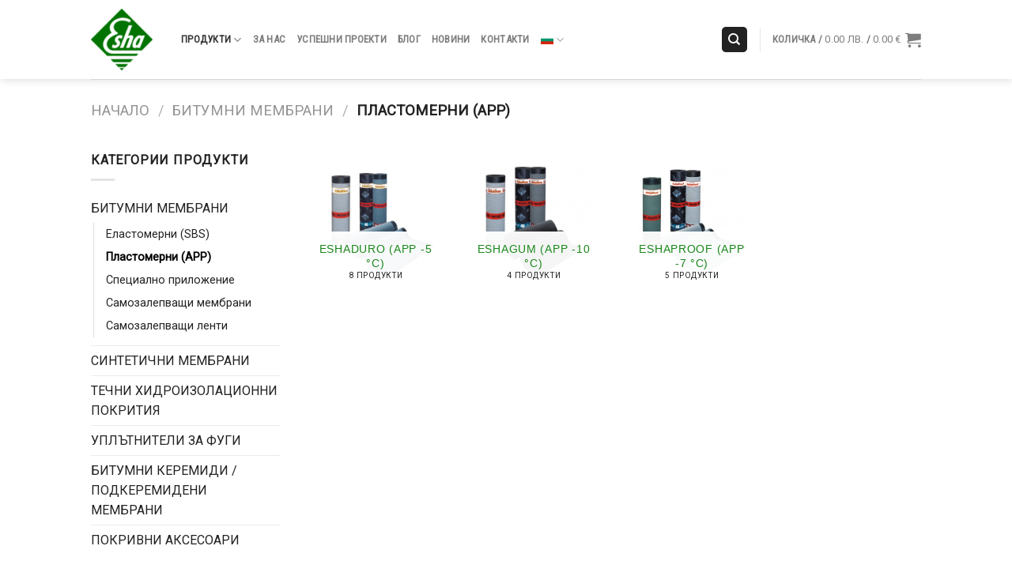

--- FILE ---
content_type: text/html; charset=UTF-8
request_url: https://www.esha.bg/produkt-kategoriya/%D0%B1%D0%B8%D1%82%D1%83%D0%BC%D0%BD%D0%B8-%D0%BC%D0%B5%D0%BC%D0%B1%D1%80%D0%B0%D0%BD%D0%B8/%D0%BF%D0%BB%D0%B0%D1%81%D1%82%D0%BE%D0%BC%D0%B5%D1%80%D0%BD%D0%B8-app-%D0%B1%D0%B8%D1%82%D1%83%D0%BC%D0%BD%D0%B8-%D0%BC%D0%B5%D0%BC%D0%B1%D1%80%D0%B0%D0%BD%D0%B8/
body_size: 25606
content:
<!DOCTYPE html>
<!--[if IE 9 ]> <html lang="bg-BG" prefix="og: https://ogp.me/ns#" class="ie9 loading-site no-js"> <![endif]-->
<!--[if IE 8 ]> <html lang="bg-BG" prefix="og: https://ogp.me/ns#" class="ie8 loading-site no-js"> <![endif]-->
<!--[if (gte IE 9)|!(IE)]><!--><html lang="bg-BG" prefix="og: https://ogp.me/ns#" class="loading-site no-js"> <!--<![endif]-->
<head><meta charset="UTF-8" /><script>if(navigator.userAgent.match(/MSIE|Internet Explorer/i)||navigator.userAgent.match(/Trident\/7\..*?rv:11/i)){var href=document.location.href;if(!href.match(/[?&]nowprocket/)){if(href.indexOf("?")==-1){if(href.indexOf("#")==-1){document.location.href=href+"?nowprocket=1"}else{document.location.href=href.replace("#","?nowprocket=1#")}}else{if(href.indexOf("#")==-1){document.location.href=href+"&nowprocket=1"}else{document.location.href=href.replace("#","&nowprocket=1#")}}}}</script><script>(()=>{class RocketLazyLoadScripts{constructor(){this.v="2.0.4",this.userEvents=["keydown","keyup","mousedown","mouseup","mousemove","mouseover","mouseout","touchmove","touchstart","touchend","touchcancel","wheel","click","dblclick","input"],this.attributeEvents=["onblur","onclick","oncontextmenu","ondblclick","onfocus","onmousedown","onmouseenter","onmouseleave","onmousemove","onmouseout","onmouseover","onmouseup","onmousewheel","onscroll","onsubmit"]}async t(){this.i(),this.o(),/iP(ad|hone)/.test(navigator.userAgent)&&this.h(),this.u(),this.l(this),this.m(),this.k(this),this.p(this),this._(),await Promise.all([this.R(),this.L()]),this.lastBreath=Date.now(),this.S(this),this.P(),this.D(),this.O(),this.M(),await this.C(this.delayedScripts.normal),await this.C(this.delayedScripts.defer),await this.C(this.delayedScripts.async),await this.T(),await this.F(),await this.j(),await this.A(),window.dispatchEvent(new Event("rocket-allScriptsLoaded")),this.everythingLoaded=!0,this.lastTouchEnd&&await new Promise(t=>setTimeout(t,500-Date.now()+this.lastTouchEnd)),this.I(),this.H(),this.U(),this.W()}i(){this.CSPIssue=sessionStorage.getItem("rocketCSPIssue"),document.addEventListener("securitypolicyviolation",t=>{this.CSPIssue||"script-src-elem"!==t.violatedDirective||"data"!==t.blockedURI||(this.CSPIssue=!0,sessionStorage.setItem("rocketCSPIssue",!0))},{isRocket:!0})}o(){window.addEventListener("pageshow",t=>{this.persisted=t.persisted,this.realWindowLoadedFired=!0},{isRocket:!0}),window.addEventListener("pagehide",()=>{this.onFirstUserAction=null},{isRocket:!0})}h(){let t;function e(e){t=e}window.addEventListener("touchstart",e,{isRocket:!0}),window.addEventListener("touchend",function i(o){o.changedTouches[0]&&t.changedTouches[0]&&Math.abs(o.changedTouches[0].pageX-t.changedTouches[0].pageX)<10&&Math.abs(o.changedTouches[0].pageY-t.changedTouches[0].pageY)<10&&o.timeStamp-t.timeStamp<200&&(window.removeEventListener("touchstart",e,{isRocket:!0}),window.removeEventListener("touchend",i,{isRocket:!0}),"INPUT"===o.target.tagName&&"text"===o.target.type||(o.target.dispatchEvent(new TouchEvent("touchend",{target:o.target,bubbles:!0})),o.target.dispatchEvent(new MouseEvent("mouseover",{target:o.target,bubbles:!0})),o.target.dispatchEvent(new PointerEvent("click",{target:o.target,bubbles:!0,cancelable:!0,detail:1,clientX:o.changedTouches[0].clientX,clientY:o.changedTouches[0].clientY})),event.preventDefault()))},{isRocket:!0})}q(t){this.userActionTriggered||("mousemove"!==t.type||this.firstMousemoveIgnored?"keyup"===t.type||"mouseover"===t.type||"mouseout"===t.type||(this.userActionTriggered=!0,this.onFirstUserAction&&this.onFirstUserAction()):this.firstMousemoveIgnored=!0),"click"===t.type&&t.preventDefault(),t.stopPropagation(),t.stopImmediatePropagation(),"touchstart"===this.lastEvent&&"touchend"===t.type&&(this.lastTouchEnd=Date.now()),"click"===t.type&&(this.lastTouchEnd=0),this.lastEvent=t.type,t.composedPath&&t.composedPath()[0].getRootNode()instanceof ShadowRoot&&(t.rocketTarget=t.composedPath()[0]),this.savedUserEvents.push(t)}u(){this.savedUserEvents=[],this.userEventHandler=this.q.bind(this),this.userEvents.forEach(t=>window.addEventListener(t,this.userEventHandler,{passive:!1,isRocket:!0})),document.addEventListener("visibilitychange",this.userEventHandler,{isRocket:!0})}U(){this.userEvents.forEach(t=>window.removeEventListener(t,this.userEventHandler,{passive:!1,isRocket:!0})),document.removeEventListener("visibilitychange",this.userEventHandler,{isRocket:!0}),this.savedUserEvents.forEach(t=>{(t.rocketTarget||t.target).dispatchEvent(new window[t.constructor.name](t.type,t))})}m(){const t="return false",e=Array.from(this.attributeEvents,t=>"data-rocket-"+t),i="["+this.attributeEvents.join("],[")+"]",o="[data-rocket-"+this.attributeEvents.join("],[data-rocket-")+"]",s=(e,i,o)=>{o&&o!==t&&(e.setAttribute("data-rocket-"+i,o),e["rocket"+i]=new Function("event",o),e.setAttribute(i,t))};new MutationObserver(t=>{for(const n of t)"attributes"===n.type&&(n.attributeName.startsWith("data-rocket-")||this.everythingLoaded?n.attributeName.startsWith("data-rocket-")&&this.everythingLoaded&&this.N(n.target,n.attributeName.substring(12)):s(n.target,n.attributeName,n.target.getAttribute(n.attributeName))),"childList"===n.type&&n.addedNodes.forEach(t=>{if(t.nodeType===Node.ELEMENT_NODE)if(this.everythingLoaded)for(const i of[t,...t.querySelectorAll(o)])for(const t of i.getAttributeNames())e.includes(t)&&this.N(i,t.substring(12));else for(const e of[t,...t.querySelectorAll(i)])for(const t of e.getAttributeNames())this.attributeEvents.includes(t)&&s(e,t,e.getAttribute(t))})}).observe(document,{subtree:!0,childList:!0,attributeFilter:[...this.attributeEvents,...e]})}I(){this.attributeEvents.forEach(t=>{document.querySelectorAll("[data-rocket-"+t+"]").forEach(e=>{this.N(e,t)})})}N(t,e){const i=t.getAttribute("data-rocket-"+e);i&&(t.setAttribute(e,i),t.removeAttribute("data-rocket-"+e))}k(t){Object.defineProperty(HTMLElement.prototype,"onclick",{get(){return this.rocketonclick||null},set(e){this.rocketonclick=e,this.setAttribute(t.everythingLoaded?"onclick":"data-rocket-onclick","this.rocketonclick(event)")}})}S(t){function e(e,i){let o=e[i];e[i]=null,Object.defineProperty(e,i,{get:()=>o,set(s){t.everythingLoaded?o=s:e["rocket"+i]=o=s}})}e(document,"onreadystatechange"),e(window,"onload"),e(window,"onpageshow");try{Object.defineProperty(document,"readyState",{get:()=>t.rocketReadyState,set(e){t.rocketReadyState=e},configurable:!0}),document.readyState="loading"}catch(t){console.log("WPRocket DJE readyState conflict, bypassing")}}l(t){this.originalAddEventListener=EventTarget.prototype.addEventListener,this.originalRemoveEventListener=EventTarget.prototype.removeEventListener,this.savedEventListeners=[],EventTarget.prototype.addEventListener=function(e,i,o){o&&o.isRocket||!t.B(e,this)&&!t.userEvents.includes(e)||t.B(e,this)&&!t.userActionTriggered||e.startsWith("rocket-")||t.everythingLoaded?t.originalAddEventListener.call(this,e,i,o):(t.savedEventListeners.push({target:this,remove:!1,type:e,func:i,options:o}),"mouseenter"!==e&&"mouseleave"!==e||t.originalAddEventListener.call(this,e,t.savedUserEvents.push,o))},EventTarget.prototype.removeEventListener=function(e,i,o){o&&o.isRocket||!t.B(e,this)&&!t.userEvents.includes(e)||t.B(e,this)&&!t.userActionTriggered||e.startsWith("rocket-")||t.everythingLoaded?t.originalRemoveEventListener.call(this,e,i,o):t.savedEventListeners.push({target:this,remove:!0,type:e,func:i,options:o})}}J(t,e){this.savedEventListeners=this.savedEventListeners.filter(i=>{let o=i.type,s=i.target||window;return e!==o||t!==s||(this.B(o,s)&&(i.type="rocket-"+o),this.$(i),!1)})}H(){EventTarget.prototype.addEventListener=this.originalAddEventListener,EventTarget.prototype.removeEventListener=this.originalRemoveEventListener,this.savedEventListeners.forEach(t=>this.$(t))}$(t){t.remove?this.originalRemoveEventListener.call(t.target,t.type,t.func,t.options):this.originalAddEventListener.call(t.target,t.type,t.func,t.options)}p(t){let e;function i(e){return t.everythingLoaded?e:e.split(" ").map(t=>"load"===t||t.startsWith("load.")?"rocket-jquery-load":t).join(" ")}function o(o){function s(e){const s=o.fn[e];o.fn[e]=o.fn.init.prototype[e]=function(){return this[0]===window&&t.userActionTriggered&&("string"==typeof arguments[0]||arguments[0]instanceof String?arguments[0]=i(arguments[0]):"object"==typeof arguments[0]&&Object.keys(arguments[0]).forEach(t=>{const e=arguments[0][t];delete arguments[0][t],arguments[0][i(t)]=e})),s.apply(this,arguments),this}}if(o&&o.fn&&!t.allJQueries.includes(o)){const e={DOMContentLoaded:[],"rocket-DOMContentLoaded":[]};for(const t in e)document.addEventListener(t,()=>{e[t].forEach(t=>t())},{isRocket:!0});o.fn.ready=o.fn.init.prototype.ready=function(i){function s(){parseInt(o.fn.jquery)>2?setTimeout(()=>i.bind(document)(o)):i.bind(document)(o)}return"function"==typeof i&&(t.realDomReadyFired?!t.userActionTriggered||t.fauxDomReadyFired?s():e["rocket-DOMContentLoaded"].push(s):e.DOMContentLoaded.push(s)),o([])},s("on"),s("one"),s("off"),t.allJQueries.push(o)}e=o}t.allJQueries=[],o(window.jQuery),Object.defineProperty(window,"jQuery",{get:()=>e,set(t){o(t)}})}P(){const t=new Map;document.write=document.writeln=function(e){const i=document.currentScript,o=document.createRange(),s=i.parentElement;let n=t.get(i);void 0===n&&(n=i.nextSibling,t.set(i,n));const c=document.createDocumentFragment();o.setStart(c,0),c.appendChild(o.createContextualFragment(e)),s.insertBefore(c,n)}}async R(){return new Promise(t=>{this.userActionTriggered?t():this.onFirstUserAction=t})}async L(){return new Promise(t=>{document.addEventListener("DOMContentLoaded",()=>{this.realDomReadyFired=!0,t()},{isRocket:!0})})}async j(){return this.realWindowLoadedFired?Promise.resolve():new Promise(t=>{window.addEventListener("load",t,{isRocket:!0})})}M(){this.pendingScripts=[];this.scriptsMutationObserver=new MutationObserver(t=>{for(const e of t)e.addedNodes.forEach(t=>{"SCRIPT"!==t.tagName||t.noModule||t.isWPRocket||this.pendingScripts.push({script:t,promise:new Promise(e=>{const i=()=>{const i=this.pendingScripts.findIndex(e=>e.script===t);i>=0&&this.pendingScripts.splice(i,1),e()};t.addEventListener("load",i,{isRocket:!0}),t.addEventListener("error",i,{isRocket:!0}),setTimeout(i,1e3)})})})}),this.scriptsMutationObserver.observe(document,{childList:!0,subtree:!0})}async F(){await this.X(),this.pendingScripts.length?(await this.pendingScripts[0].promise,await this.F()):this.scriptsMutationObserver.disconnect()}D(){this.delayedScripts={normal:[],async:[],defer:[]},document.querySelectorAll("script[type$=rocketlazyloadscript]").forEach(t=>{t.hasAttribute("data-rocket-src")?t.hasAttribute("async")&&!1!==t.async?this.delayedScripts.async.push(t):t.hasAttribute("defer")&&!1!==t.defer||"module"===t.getAttribute("data-rocket-type")?this.delayedScripts.defer.push(t):this.delayedScripts.normal.push(t):this.delayedScripts.normal.push(t)})}async _(){await this.L();let t=[];document.querySelectorAll("script[type$=rocketlazyloadscript][data-rocket-src]").forEach(e=>{let i=e.getAttribute("data-rocket-src");if(i&&!i.startsWith("data:")){i.startsWith("//")&&(i=location.protocol+i);try{const o=new URL(i).origin;o!==location.origin&&t.push({src:o,crossOrigin:e.crossOrigin||"module"===e.getAttribute("data-rocket-type")})}catch(t){}}}),t=[...new Map(t.map(t=>[JSON.stringify(t),t])).values()],this.Y(t,"preconnect")}async G(t){if(await this.K(),!0!==t.noModule||!("noModule"in HTMLScriptElement.prototype))return new Promise(e=>{let i;function o(){(i||t).setAttribute("data-rocket-status","executed"),e()}try{if(navigator.userAgent.includes("Firefox/")||""===navigator.vendor||this.CSPIssue)i=document.createElement("script"),[...t.attributes].forEach(t=>{let e=t.nodeName;"type"!==e&&("data-rocket-type"===e&&(e="type"),"data-rocket-src"===e&&(e="src"),i.setAttribute(e,t.nodeValue))}),t.text&&(i.text=t.text),t.nonce&&(i.nonce=t.nonce),i.hasAttribute("src")?(i.addEventListener("load",o,{isRocket:!0}),i.addEventListener("error",()=>{i.setAttribute("data-rocket-status","failed-network"),e()},{isRocket:!0}),setTimeout(()=>{i.isConnected||e()},1)):(i.text=t.text,o()),i.isWPRocket=!0,t.parentNode.replaceChild(i,t);else{const i=t.getAttribute("data-rocket-type"),s=t.getAttribute("data-rocket-src");i?(t.type=i,t.removeAttribute("data-rocket-type")):t.removeAttribute("type"),t.addEventListener("load",o,{isRocket:!0}),t.addEventListener("error",i=>{this.CSPIssue&&i.target.src.startsWith("data:")?(console.log("WPRocket: CSP fallback activated"),t.removeAttribute("src"),this.G(t).then(e)):(t.setAttribute("data-rocket-status","failed-network"),e())},{isRocket:!0}),s?(t.fetchPriority="high",t.removeAttribute("data-rocket-src"),t.src=s):t.src="data:text/javascript;base64,"+window.btoa(unescape(encodeURIComponent(t.text)))}}catch(i){t.setAttribute("data-rocket-status","failed-transform"),e()}});t.setAttribute("data-rocket-status","skipped")}async C(t){const e=t.shift();return e?(e.isConnected&&await this.G(e),this.C(t)):Promise.resolve()}O(){this.Y([...this.delayedScripts.normal,...this.delayedScripts.defer,...this.delayedScripts.async],"preload")}Y(t,e){this.trash=this.trash||[];let i=!0;var o=document.createDocumentFragment();t.forEach(t=>{const s=t.getAttribute&&t.getAttribute("data-rocket-src")||t.src;if(s&&!s.startsWith("data:")){const n=document.createElement("link");n.href=s,n.rel=e,"preconnect"!==e&&(n.as="script",n.fetchPriority=i?"high":"low"),t.getAttribute&&"module"===t.getAttribute("data-rocket-type")&&(n.crossOrigin=!0),t.crossOrigin&&(n.crossOrigin=t.crossOrigin),t.integrity&&(n.integrity=t.integrity),t.nonce&&(n.nonce=t.nonce),o.appendChild(n),this.trash.push(n),i=!1}}),document.head.appendChild(o)}W(){this.trash.forEach(t=>t.remove())}async T(){try{document.readyState="interactive"}catch(t){}this.fauxDomReadyFired=!0;try{await this.K(),this.J(document,"readystatechange"),document.dispatchEvent(new Event("rocket-readystatechange")),await this.K(),document.rocketonreadystatechange&&document.rocketonreadystatechange(),await this.K(),this.J(document,"DOMContentLoaded"),document.dispatchEvent(new Event("rocket-DOMContentLoaded")),await this.K(),this.J(window,"DOMContentLoaded"),window.dispatchEvent(new Event("rocket-DOMContentLoaded"))}catch(t){console.error(t)}}async A(){try{document.readyState="complete"}catch(t){}try{await this.K(),this.J(document,"readystatechange"),document.dispatchEvent(new Event("rocket-readystatechange")),await this.K(),document.rocketonreadystatechange&&document.rocketonreadystatechange(),await this.K(),this.J(window,"load"),window.dispatchEvent(new Event("rocket-load")),await this.K(),window.rocketonload&&window.rocketonload(),await this.K(),this.allJQueries.forEach(t=>t(window).trigger("rocket-jquery-load")),await this.K(),this.J(window,"pageshow");const t=new Event("rocket-pageshow");t.persisted=this.persisted,window.dispatchEvent(t),await this.K(),window.rocketonpageshow&&window.rocketonpageshow({persisted:this.persisted})}catch(t){console.error(t)}}async K(){Date.now()-this.lastBreath>45&&(await this.X(),this.lastBreath=Date.now())}async X(){return document.hidden?new Promise(t=>setTimeout(t)):new Promise(t=>requestAnimationFrame(t))}B(t,e){return e===document&&"readystatechange"===t||(e===document&&"DOMContentLoaded"===t||(e===window&&"DOMContentLoaded"===t||(e===window&&"load"===t||e===window&&"pageshow"===t)))}static run(){(new RocketLazyLoadScripts).t()}}RocketLazyLoadScripts.run()})();</script>
	
	<link rel="profile" href="https://gmpg.org/xfn/11" />
	<link rel="pingback" href="https://www.esha.bg/xmlrpc.php" />

	<script type="rocketlazyloadscript">(function(html){html.className = html.className.replace(/\bno-js\b/,'js')})(document.documentElement);</script>
<meta name="viewport" content="width=device-width, initial-scale=1, maximum-scale=1" />
<!-- Search Engine Optimization by Rank Math PRO - https://rankmath.com/ -->
<title>Пластомерни (APP) - ЕСХА България</title>
<link data-rocket-preload as="style" href="https://fonts.googleapis.com/css?family=Open%20Sans%20Condensed%3Aregular%2C400%7CRoboto%3Aregular%2Cregular%7CRoboto%20Condensed%3Aregular%2Cregular%7CDancing%20Script%3Aregular%2C400&#038;display=swap" rel="preload">
<link href="https://fonts.googleapis.com/css?family=Open%20Sans%20Condensed%3Aregular%2C400%7CRoboto%3Aregular%2Cregular%7CRoboto%20Condensed%3Aregular%2Cregular%7CDancing%20Script%3Aregular%2C400&#038;display=swap" media="print" onload="this.media=&#039;all&#039;" rel="stylesheet">
<noscript><link rel="stylesheet" href="https://fonts.googleapis.com/css?family=Open%20Sans%20Condensed%3Aregular%2C400%7CRoboto%3Aregular%2Cregular%7CRoboto%20Condensed%3Aregular%2Cregular%7CDancing%20Script%3Aregular%2C400&#038;display=swap"></noscript>
<meta name="robots" content="index, follow, max-snippet:-1, max-video-preview:-1, max-image-preview:large"/>
<link rel="canonical" href="https://www.esha.bg/produkt-kategoriya/%d0%b1%d0%b8%d1%82%d1%83%d0%bc%d0%bd%d0%b8-%d0%bc%d0%b5%d0%bc%d0%b1%d1%80%d0%b0%d0%bd%d0%b8/%d0%bf%d0%bb%d0%b0%d1%81%d1%82%d0%be%d0%bc%d0%b5%d1%80%d0%bd%d0%b8-app-%d0%b1%d0%b8%d1%82%d1%83%d0%bc%d0%bd%d0%b8-%d0%bc%d0%b5%d0%bc%d0%b1%d1%80%d0%b0%d0%bd%d0%b8/" />
<meta property="og:locale" content="bg_BG" />
<meta property="og:type" content="article" />
<meta property="og:title" content="Пластомерни (APP) - ЕСХА България" />
<meta property="og:url" content="https://www.esha.bg/produkt-kategoriya/%d0%b1%d0%b8%d1%82%d1%83%d0%bc%d0%bd%d0%b8-%d0%bc%d0%b5%d0%bc%d0%b1%d1%80%d0%b0%d0%bd%d0%b8/%d0%bf%d0%bb%d0%b0%d1%81%d1%82%d0%be%d0%bc%d0%b5%d1%80%d0%bd%d0%b8-app-%d0%b1%d0%b8%d1%82%d1%83%d0%bc%d0%bd%d0%b8-%d0%bc%d0%b5%d0%bc%d0%b1%d1%80%d0%b0%d0%bd%d0%b8/" />
<meta property="og:site_name" content="ЕСХА България" />
<meta property="og:image" content="https://www.esha.bg/wp-content/uploads/2023/02/Untitled-design-7.png" />
<meta property="og:image:secure_url" content="https://www.esha.bg/wp-content/uploads/2023/02/Untitled-design-7.png" />
<meta property="og:image:width" content="600" />
<meta property="og:image:height" content="600" />
<meta property="og:image:type" content="image/png" />
<meta name="twitter:card" content="summary_large_image" />
<meta name="twitter:title" content="Пластомерни (APP) - ЕСХА България" />
<meta name="twitter:label1" content="Продукти" />
<meta name="twitter:data1" content="18" />
<script type="application/ld+json" class="rank-math-schema-pro">{"@context":"https://schema.org","@graph":[{"@type":"Organization","@id":"https://www.esha.bg/#organization","name":"Esha"},{"@type":"WebSite","@id":"https://www.esha.bg/#website","url":"https://www.esha.bg","name":"Esha","publisher":{"@id":"https://www.esha.bg/#organization"},"inLanguage":"bg-BG"},{"@type":"CollectionPage","@id":"https://www.esha.bg/produkt-kategoriya/%d0%b1%d0%b8%d1%82%d1%83%d0%bc%d0%bd%d0%b8-%d0%bc%d0%b5%d0%bc%d0%b1%d1%80%d0%b0%d0%bd%d0%b8/%d0%bf%d0%bb%d0%b0%d1%81%d1%82%d0%be%d0%bc%d0%b5%d1%80%d0%bd%d0%b8-app-%d0%b1%d0%b8%d1%82%d1%83%d0%bc%d0%bd%d0%b8-%d0%bc%d0%b5%d0%bc%d0%b1%d1%80%d0%b0%d0%bd%d0%b8/#webpage","url":"https://www.esha.bg/produkt-kategoriya/%d0%b1%d0%b8%d1%82%d1%83%d0%bc%d0%bd%d0%b8-%d0%bc%d0%b5%d0%bc%d0%b1%d1%80%d0%b0%d0%bd%d0%b8/%d0%bf%d0%bb%d0%b0%d1%81%d1%82%d0%be%d0%bc%d0%b5%d1%80%d0%bd%d0%b8-app-%d0%b1%d0%b8%d1%82%d1%83%d0%bc%d0%bd%d0%b8-%d0%bc%d0%b5%d0%bc%d0%b1%d1%80%d0%b0%d0%bd%d0%b8/","name":"\u041f\u043b\u0430\u0441\u0442\u043e\u043c\u0435\u0440\u043d\u0438 (APP) - \u0415\u0421\u0425\u0410 \u0411\u044a\u043b\u0433\u0430\u0440\u0438\u044f","isPartOf":{"@id":"https://www.esha.bg/#website"},"inLanguage":"bg-BG"}]}</script>
<!-- /Rank Math WordPress SEO plugin -->

<link rel='dns-prefetch' href='//fonts.googleapis.com' />
<link href='https://fonts.gstatic.com' crossorigin rel='preconnect' />
<link rel="alternate" type="application/rss+xml" title="ЕСХА България &raquo; Поток" href="https://www.esha.bg/feed/" />
<link rel="alternate" type="application/rss+xml" title="ЕСХА България &raquo; поток за коментари" href="https://www.esha.bg/comments/feed/" />
<link rel="alternate" type="application/rss+xml" title="ЕСХА България &raquo; Пластомерни (APP) Категория поток" href="https://www.esha.bg/produkt-kategoriya/%d0%b1%d0%b8%d1%82%d1%83%d0%bc%d0%bd%d0%b8-%d0%bc%d0%b5%d0%bc%d0%b1%d1%80%d0%b0%d0%bd%d0%b8/%d0%bf%d0%bb%d0%b0%d1%81%d1%82%d0%be%d0%bc%d0%b5%d1%80%d0%bd%d0%b8-app-%d0%b1%d0%b8%d1%82%d1%83%d0%bc%d0%bd%d0%b8-%d0%bc%d0%b5%d0%bc%d0%b1%d1%80%d0%b0%d0%bd%d0%b8/feed/" />
<style id='wp-img-auto-sizes-contain-inline-css' type='text/css'>
img:is([sizes=auto i],[sizes^="auto," i]){contain-intrinsic-size:3000px 1500px}
/*# sourceURL=wp-img-auto-sizes-contain-inline-css */
</style>
<style id='wp-emoji-styles-inline-css' type='text/css'>

	img.wp-smiley, img.emoji {
		display: inline !important;
		border: none !important;
		box-shadow: none !important;
		height: 1em !important;
		width: 1em !important;
		margin: 0 0.07em !important;
		vertical-align: -0.1em !important;
		background: none !important;
		padding: 0 !important;
	}
/*# sourceURL=wp-emoji-styles-inline-css */
</style>
<style id='wp-block-library-inline-css' type='text/css'>
:root{--wp-block-synced-color:#7a00df;--wp-block-synced-color--rgb:122,0,223;--wp-bound-block-color:var(--wp-block-synced-color);--wp-editor-canvas-background:#ddd;--wp-admin-theme-color:#007cba;--wp-admin-theme-color--rgb:0,124,186;--wp-admin-theme-color-darker-10:#006ba1;--wp-admin-theme-color-darker-10--rgb:0,107,160.5;--wp-admin-theme-color-darker-20:#005a87;--wp-admin-theme-color-darker-20--rgb:0,90,135;--wp-admin-border-width-focus:2px}@media (min-resolution:192dpi){:root{--wp-admin-border-width-focus:1.5px}}.wp-element-button{cursor:pointer}:root .has-very-light-gray-background-color{background-color:#eee}:root .has-very-dark-gray-background-color{background-color:#313131}:root .has-very-light-gray-color{color:#eee}:root .has-very-dark-gray-color{color:#313131}:root .has-vivid-green-cyan-to-vivid-cyan-blue-gradient-background{background:linear-gradient(135deg,#00d084,#0693e3)}:root .has-purple-crush-gradient-background{background:linear-gradient(135deg,#34e2e4,#4721fb 50%,#ab1dfe)}:root .has-hazy-dawn-gradient-background{background:linear-gradient(135deg,#faaca8,#dad0ec)}:root .has-subdued-olive-gradient-background{background:linear-gradient(135deg,#fafae1,#67a671)}:root .has-atomic-cream-gradient-background{background:linear-gradient(135deg,#fdd79a,#004a59)}:root .has-nightshade-gradient-background{background:linear-gradient(135deg,#330968,#31cdcf)}:root .has-midnight-gradient-background{background:linear-gradient(135deg,#020381,#2874fc)}:root{--wp--preset--font-size--normal:16px;--wp--preset--font-size--huge:42px}.has-regular-font-size{font-size:1em}.has-larger-font-size{font-size:2.625em}.has-normal-font-size{font-size:var(--wp--preset--font-size--normal)}.has-huge-font-size{font-size:var(--wp--preset--font-size--huge)}.has-text-align-center{text-align:center}.has-text-align-left{text-align:left}.has-text-align-right{text-align:right}.has-fit-text{white-space:nowrap!important}#end-resizable-editor-section{display:none}.aligncenter{clear:both}.items-justified-left{justify-content:flex-start}.items-justified-center{justify-content:center}.items-justified-right{justify-content:flex-end}.items-justified-space-between{justify-content:space-between}.screen-reader-text{border:0;clip-path:inset(50%);height:1px;margin:-1px;overflow:hidden;padding:0;position:absolute;width:1px;word-wrap:normal!important}.screen-reader-text:focus{background-color:#ddd;clip-path:none;color:#444;display:block;font-size:1em;height:auto;left:5px;line-height:normal;padding:15px 23px 14px;text-decoration:none;top:5px;width:auto;z-index:100000}html :where(.has-border-color){border-style:solid}html :where([style*=border-top-color]){border-top-style:solid}html :where([style*=border-right-color]){border-right-style:solid}html :where([style*=border-bottom-color]){border-bottom-style:solid}html :where([style*=border-left-color]){border-left-style:solid}html :where([style*=border-width]){border-style:solid}html :where([style*=border-top-width]){border-top-style:solid}html :where([style*=border-right-width]){border-right-style:solid}html :where([style*=border-bottom-width]){border-bottom-style:solid}html :where([style*=border-left-width]){border-left-style:solid}html :where(img[class*=wp-image-]){height:auto;max-width:100%}:where(figure){margin:0 0 1em}html :where(.is-position-sticky){--wp-admin--admin-bar--position-offset:var(--wp-admin--admin-bar--height,0px)}@media screen and (max-width:600px){html :where(.is-position-sticky){--wp-admin--admin-bar--position-offset:0px}}

/*# sourceURL=wp-block-library-inline-css */
</style><link data-minify="1" rel='stylesheet' id='wc-blocks-style-css' href='https://www.esha.bg/wp-content/cache/min/1/wp-content/plugins/woocommerce/assets/client/blocks/wc-blocks.css?ver=1759950760' type='text/css' media='all' />
<style id='global-styles-inline-css' type='text/css'>
:root{--wp--preset--aspect-ratio--square: 1;--wp--preset--aspect-ratio--4-3: 4/3;--wp--preset--aspect-ratio--3-4: 3/4;--wp--preset--aspect-ratio--3-2: 3/2;--wp--preset--aspect-ratio--2-3: 2/3;--wp--preset--aspect-ratio--16-9: 16/9;--wp--preset--aspect-ratio--9-16: 9/16;--wp--preset--color--black: #000000;--wp--preset--color--cyan-bluish-gray: #abb8c3;--wp--preset--color--white: #ffffff;--wp--preset--color--pale-pink: #f78da7;--wp--preset--color--vivid-red: #cf2e2e;--wp--preset--color--luminous-vivid-orange: #ff6900;--wp--preset--color--luminous-vivid-amber: #fcb900;--wp--preset--color--light-green-cyan: #7bdcb5;--wp--preset--color--vivid-green-cyan: #00d084;--wp--preset--color--pale-cyan-blue: #8ed1fc;--wp--preset--color--vivid-cyan-blue: #0693e3;--wp--preset--color--vivid-purple: #9b51e0;--wp--preset--gradient--vivid-cyan-blue-to-vivid-purple: linear-gradient(135deg,rgb(6,147,227) 0%,rgb(155,81,224) 100%);--wp--preset--gradient--light-green-cyan-to-vivid-green-cyan: linear-gradient(135deg,rgb(122,220,180) 0%,rgb(0,208,130) 100%);--wp--preset--gradient--luminous-vivid-amber-to-luminous-vivid-orange: linear-gradient(135deg,rgb(252,185,0) 0%,rgb(255,105,0) 100%);--wp--preset--gradient--luminous-vivid-orange-to-vivid-red: linear-gradient(135deg,rgb(255,105,0) 0%,rgb(207,46,46) 100%);--wp--preset--gradient--very-light-gray-to-cyan-bluish-gray: linear-gradient(135deg,rgb(238,238,238) 0%,rgb(169,184,195) 100%);--wp--preset--gradient--cool-to-warm-spectrum: linear-gradient(135deg,rgb(74,234,220) 0%,rgb(151,120,209) 20%,rgb(207,42,186) 40%,rgb(238,44,130) 60%,rgb(251,105,98) 80%,rgb(254,248,76) 100%);--wp--preset--gradient--blush-light-purple: linear-gradient(135deg,rgb(255,206,236) 0%,rgb(152,150,240) 100%);--wp--preset--gradient--blush-bordeaux: linear-gradient(135deg,rgb(254,205,165) 0%,rgb(254,45,45) 50%,rgb(107,0,62) 100%);--wp--preset--gradient--luminous-dusk: linear-gradient(135deg,rgb(255,203,112) 0%,rgb(199,81,192) 50%,rgb(65,88,208) 100%);--wp--preset--gradient--pale-ocean: linear-gradient(135deg,rgb(255,245,203) 0%,rgb(182,227,212) 50%,rgb(51,167,181) 100%);--wp--preset--gradient--electric-grass: linear-gradient(135deg,rgb(202,248,128) 0%,rgb(113,206,126) 100%);--wp--preset--gradient--midnight: linear-gradient(135deg,rgb(2,3,129) 0%,rgb(40,116,252) 100%);--wp--preset--font-size--small: 13px;--wp--preset--font-size--medium: 20px;--wp--preset--font-size--large: 36px;--wp--preset--font-size--x-large: 42px;--wp--preset--spacing--20: 0.44rem;--wp--preset--spacing--30: 0.67rem;--wp--preset--spacing--40: 1rem;--wp--preset--spacing--50: 1.5rem;--wp--preset--spacing--60: 2.25rem;--wp--preset--spacing--70: 3.38rem;--wp--preset--spacing--80: 5.06rem;--wp--preset--shadow--natural: 6px 6px 9px rgba(0, 0, 0, 0.2);--wp--preset--shadow--deep: 12px 12px 50px rgba(0, 0, 0, 0.4);--wp--preset--shadow--sharp: 6px 6px 0px rgba(0, 0, 0, 0.2);--wp--preset--shadow--outlined: 6px 6px 0px -3px rgb(255, 255, 255), 6px 6px rgb(0, 0, 0);--wp--preset--shadow--crisp: 6px 6px 0px rgb(0, 0, 0);}:where(.is-layout-flex){gap: 0.5em;}:where(.is-layout-grid){gap: 0.5em;}body .is-layout-flex{display: flex;}.is-layout-flex{flex-wrap: wrap;align-items: center;}.is-layout-flex > :is(*, div){margin: 0;}body .is-layout-grid{display: grid;}.is-layout-grid > :is(*, div){margin: 0;}:where(.wp-block-columns.is-layout-flex){gap: 2em;}:where(.wp-block-columns.is-layout-grid){gap: 2em;}:where(.wp-block-post-template.is-layout-flex){gap: 1.25em;}:where(.wp-block-post-template.is-layout-grid){gap: 1.25em;}.has-black-color{color: var(--wp--preset--color--black) !important;}.has-cyan-bluish-gray-color{color: var(--wp--preset--color--cyan-bluish-gray) !important;}.has-white-color{color: var(--wp--preset--color--white) !important;}.has-pale-pink-color{color: var(--wp--preset--color--pale-pink) !important;}.has-vivid-red-color{color: var(--wp--preset--color--vivid-red) !important;}.has-luminous-vivid-orange-color{color: var(--wp--preset--color--luminous-vivid-orange) !important;}.has-luminous-vivid-amber-color{color: var(--wp--preset--color--luminous-vivid-amber) !important;}.has-light-green-cyan-color{color: var(--wp--preset--color--light-green-cyan) !important;}.has-vivid-green-cyan-color{color: var(--wp--preset--color--vivid-green-cyan) !important;}.has-pale-cyan-blue-color{color: var(--wp--preset--color--pale-cyan-blue) !important;}.has-vivid-cyan-blue-color{color: var(--wp--preset--color--vivid-cyan-blue) !important;}.has-vivid-purple-color{color: var(--wp--preset--color--vivid-purple) !important;}.has-black-background-color{background-color: var(--wp--preset--color--black) !important;}.has-cyan-bluish-gray-background-color{background-color: var(--wp--preset--color--cyan-bluish-gray) !important;}.has-white-background-color{background-color: var(--wp--preset--color--white) !important;}.has-pale-pink-background-color{background-color: var(--wp--preset--color--pale-pink) !important;}.has-vivid-red-background-color{background-color: var(--wp--preset--color--vivid-red) !important;}.has-luminous-vivid-orange-background-color{background-color: var(--wp--preset--color--luminous-vivid-orange) !important;}.has-luminous-vivid-amber-background-color{background-color: var(--wp--preset--color--luminous-vivid-amber) !important;}.has-light-green-cyan-background-color{background-color: var(--wp--preset--color--light-green-cyan) !important;}.has-vivid-green-cyan-background-color{background-color: var(--wp--preset--color--vivid-green-cyan) !important;}.has-pale-cyan-blue-background-color{background-color: var(--wp--preset--color--pale-cyan-blue) !important;}.has-vivid-cyan-blue-background-color{background-color: var(--wp--preset--color--vivid-cyan-blue) !important;}.has-vivid-purple-background-color{background-color: var(--wp--preset--color--vivid-purple) !important;}.has-black-border-color{border-color: var(--wp--preset--color--black) !important;}.has-cyan-bluish-gray-border-color{border-color: var(--wp--preset--color--cyan-bluish-gray) !important;}.has-white-border-color{border-color: var(--wp--preset--color--white) !important;}.has-pale-pink-border-color{border-color: var(--wp--preset--color--pale-pink) !important;}.has-vivid-red-border-color{border-color: var(--wp--preset--color--vivid-red) !important;}.has-luminous-vivid-orange-border-color{border-color: var(--wp--preset--color--luminous-vivid-orange) !important;}.has-luminous-vivid-amber-border-color{border-color: var(--wp--preset--color--luminous-vivid-amber) !important;}.has-light-green-cyan-border-color{border-color: var(--wp--preset--color--light-green-cyan) !important;}.has-vivid-green-cyan-border-color{border-color: var(--wp--preset--color--vivid-green-cyan) !important;}.has-pale-cyan-blue-border-color{border-color: var(--wp--preset--color--pale-cyan-blue) !important;}.has-vivid-cyan-blue-border-color{border-color: var(--wp--preset--color--vivid-cyan-blue) !important;}.has-vivid-purple-border-color{border-color: var(--wp--preset--color--vivid-purple) !important;}.has-vivid-cyan-blue-to-vivid-purple-gradient-background{background: var(--wp--preset--gradient--vivid-cyan-blue-to-vivid-purple) !important;}.has-light-green-cyan-to-vivid-green-cyan-gradient-background{background: var(--wp--preset--gradient--light-green-cyan-to-vivid-green-cyan) !important;}.has-luminous-vivid-amber-to-luminous-vivid-orange-gradient-background{background: var(--wp--preset--gradient--luminous-vivid-amber-to-luminous-vivid-orange) !important;}.has-luminous-vivid-orange-to-vivid-red-gradient-background{background: var(--wp--preset--gradient--luminous-vivid-orange-to-vivid-red) !important;}.has-very-light-gray-to-cyan-bluish-gray-gradient-background{background: var(--wp--preset--gradient--very-light-gray-to-cyan-bluish-gray) !important;}.has-cool-to-warm-spectrum-gradient-background{background: var(--wp--preset--gradient--cool-to-warm-spectrum) !important;}.has-blush-light-purple-gradient-background{background: var(--wp--preset--gradient--blush-light-purple) !important;}.has-blush-bordeaux-gradient-background{background: var(--wp--preset--gradient--blush-bordeaux) !important;}.has-luminous-dusk-gradient-background{background: var(--wp--preset--gradient--luminous-dusk) !important;}.has-pale-ocean-gradient-background{background: var(--wp--preset--gradient--pale-ocean) !important;}.has-electric-grass-gradient-background{background: var(--wp--preset--gradient--electric-grass) !important;}.has-midnight-gradient-background{background: var(--wp--preset--gradient--midnight) !important;}.has-small-font-size{font-size: var(--wp--preset--font-size--small) !important;}.has-medium-font-size{font-size: var(--wp--preset--font-size--medium) !important;}.has-large-font-size{font-size: var(--wp--preset--font-size--large) !important;}.has-x-large-font-size{font-size: var(--wp--preset--font-size--x-large) !important;}
/*# sourceURL=global-styles-inline-css */
</style>

<style id='classic-theme-styles-inline-css' type='text/css'>
/*! This file is auto-generated */
.wp-block-button__link{color:#fff;background-color:#32373c;border-radius:9999px;box-shadow:none;text-decoration:none;padding:calc(.667em + 2px) calc(1.333em + 2px);font-size:1.125em}.wp-block-file__button{background:#32373c;color:#fff;text-decoration:none}
/*# sourceURL=/wp-includes/css/classic-themes.min.css */
</style>
<link data-minify="1" rel='stylesheet' id='wqoecf-front-woo-quote-css' href='https://www.esha.bg/wp-content/cache/min/1/wp-content/plugins/woo-quote-or-enquiry-contact-form-7/assets/css/wqoecf-front-style.css?ver=1759950760' type='text/css' media='all' />
<style id='woocommerce-inline-inline-css' type='text/css'>
.woocommerce form .form-row .required { visibility: visible; }
/*# sourceURL=woocommerce-inline-inline-css */
</style>
<link data-minify="1" rel='stylesheet' id='brands-styles-css' href='https://www.esha.bg/wp-content/cache/min/1/wp-content/plugins/woocommerce/assets/css/brands.css?ver=1759950760' type='text/css' media='all' />
<link data-minify="1" rel='stylesheet' id='flatsome-main-css' href='https://www.esha.bg/wp-content/cache/min/1/wp-content/themes/flatsome/assets/css/flatsome.css?ver=1759950760' type='text/css' media='all' />
<style id='flatsome-main-inline-css' type='text/css'>
@font-face {
				font-family: "fl-icons";
				font-display: block;
				src: url(https://www.esha.bg/wp-content/themes/flatsome/assets/css/icons/fl-icons.eot?v=3.14.3);
				src:
					url(https://www.esha.bg/wp-content/themes/flatsome/assets/css/icons/fl-icons.eot#iefix?v=3.14.3) format("embedded-opentype"),
					url(https://www.esha.bg/wp-content/themes/flatsome/assets/css/icons/fl-icons.woff2?v=3.14.3) format("woff2"),
					url(https://www.esha.bg/wp-content/themes/flatsome/assets/css/icons/fl-icons.ttf?v=3.14.3) format("truetype"),
					url(https://www.esha.bg/wp-content/themes/flatsome/assets/css/icons/fl-icons.woff?v=3.14.3) format("woff"),
					url(https://www.esha.bg/wp-content/themes/flatsome/assets/css/icons/fl-icons.svg?v=3.14.3#fl-icons) format("svg");
			}
/*# sourceURL=flatsome-main-inline-css */
</style>
<link data-minify="1" rel='stylesheet' id='flatsome-shop-css' href='https://www.esha.bg/wp-content/cache/min/1/wp-content/themes/flatsome/assets/css/flatsome-shop.css?ver=1759950760' type='text/css' media='all' />
<link rel='stylesheet' id='flatsome-style-css' href='https://www.esha.bg/wp-content/themes/flatsome-child/style.css?ver=3.0' type='text/css' media='all' />

<style id='rocket-lazyload-inline-css' type='text/css'>
.rll-youtube-player{position:relative;padding-bottom:56.23%;height:0;overflow:hidden;max-width:100%;}.rll-youtube-player:focus-within{outline: 2px solid currentColor;outline-offset: 5px;}.rll-youtube-player iframe{position:absolute;top:0;left:0;width:100%;height:100%;z-index:100;background:0 0}.rll-youtube-player img{bottom:0;display:block;left:0;margin:auto;max-width:100%;width:100%;position:absolute;right:0;top:0;border:none;height:auto;-webkit-transition:.4s all;-moz-transition:.4s all;transition:.4s all}.rll-youtube-player img:hover{-webkit-filter:brightness(75%)}.rll-youtube-player .play{height:100%;width:100%;left:0;top:0;position:absolute;background:url(https://www.esha.bg/wp-content/plugins/wp-rocket/assets/img/youtube.png) no-repeat center;background-color: transparent !important;cursor:pointer;border:none;}
/*# sourceURL=rocket-lazyload-inline-css */
</style>
<script type="rocketlazyloadscript" data-rocket-type="text/javascript" data-rocket-src="https://www.esha.bg/wp-includes/js/jquery/jquery.min.js?ver=3.7.1" id="jquery-core-js" data-rocket-defer defer></script>
<script type="rocketlazyloadscript" data-rocket-type="text/javascript" data-rocket-src="https://www.esha.bg/wp-includes/js/jquery/jquery-migrate.min.js?ver=3.4.1" id="jquery-migrate-js" data-rocket-defer defer></script>
<script type="rocketlazyloadscript" data-rocket-type="text/javascript" data-rocket-src="https://www.esha.bg/wp-content/plugins/woocommerce/assets/js/jquery-blockui/jquery.blockUI.min.js?ver=2.7.0-wc.10.3.7" id="wc-jquery-blockui-js" defer="defer" data-wp-strategy="defer"></script>
<script type="text/javascript" id="wc-add-to-cart-js-extra">
/* <![CDATA[ */
var wc_add_to_cart_params = {"ajax_url":"/wp-admin/admin-ajax.php","wc_ajax_url":"/?wc-ajax=%%endpoint%%","i18n_view_cart":"\u041f\u0440\u0435\u0433\u043b\u0435\u0434 \u043d\u0430 \u043a\u043e\u043b\u0438\u0447\u043a\u0430\u0442\u0430","cart_url":"https://www.esha.bg/cart/","is_cart":"","cart_redirect_after_add":"no"};
//# sourceURL=wc-add-to-cart-js-extra
/* ]]> */
</script>
<script type="rocketlazyloadscript" data-rocket-type="text/javascript" data-rocket-src="https://www.esha.bg/wp-content/plugins/woocommerce/assets/js/frontend/add-to-cart.min.js?ver=10.3.7" id="wc-add-to-cart-js" defer="defer" data-wp-strategy="defer"></script>
<script type="rocketlazyloadscript" data-rocket-type="text/javascript" data-rocket-src="https://www.esha.bg/wp-content/plugins/woocommerce/assets/js/js-cookie/js.cookie.min.js?ver=2.1.4-wc.10.3.7" id="wc-js-cookie-js" defer="defer" data-wp-strategy="defer"></script>
<script type="text/javascript" id="woocommerce-js-extra">
/* <![CDATA[ */
var woocommerce_params = {"ajax_url":"/wp-admin/admin-ajax.php","wc_ajax_url":"/?wc-ajax=%%endpoint%%","i18n_password_show":"\u041f\u043e\u043a\u0430\u0437\u0432\u0430\u043d\u0435 \u043d\u0430 \u043f\u0430\u0440\u043e\u043b\u0430\u0442\u0430","i18n_password_hide":"\u0421\u043a\u0440\u0438\u0432\u0430\u043d\u0435 \u043d\u0430 \u043f\u0430\u0440\u043e\u043b\u0430\u0442\u0430"};
//# sourceURL=woocommerce-js-extra
/* ]]> */
</script>
<script type="rocketlazyloadscript" data-rocket-type="text/javascript" data-rocket-src="https://www.esha.bg/wp-content/plugins/woocommerce/assets/js/frontend/woocommerce.min.js?ver=10.3.7" id="woocommerce-js" defer="defer" data-wp-strategy="defer"></script>
<link rel="https://api.w.org/" href="https://www.esha.bg/wp-json/" /><link rel="alternate" title="JSON" type="application/json" href="https://www.esha.bg/wp-json/wp/v2/product_cat/417" />		<script type="rocketlazyloadscript" data-rocket-type="text/javascript">
				(function(c,l,a,r,i,t,y){
					c[a]=c[a]||function(){(c[a].q=c[a].q||[]).push(arguments)};t=l.createElement(r);t.async=1;
					t.src="https://www.clarity.ms/tag/"+i+"?ref=wordpress";y=l.getElementsByTagName(r)[0];y.parentNode.insertBefore(t,y);
				})(window, document, "clarity", "script", "h1qu964akf");
		</script>
			<style>
		.woocommerce a.wqoecf_enquiry_button {
			background-color: #017300;
		}

			</style>
<style>.bg{opacity: 0; transition: opacity 1s; -webkit-transition: opacity 1s;} .bg-loaded{opacity: 1;}</style><!--[if IE]><link rel="stylesheet" type="text/css" href="https://www.esha.bg/wp-content/themes/flatsome/assets/css/ie-fallback.css"><script src="//cdnjs.cloudflare.com/ajax/libs/html5shiv/3.6.1/html5shiv.js"></script><script>var head = document.getElementsByTagName('head')[0],style = document.createElement('style');style.type = 'text/css';style.styleSheet.cssText = ':before,:after{content:none !important';head.appendChild(style);setTimeout(function(){head.removeChild(style);}, 0);</script><script src="https://www.esha.bg/wp-content/themes/flatsome/assets/libs/ie-flexibility.js"></script><![endif]-->	<noscript><style>.woocommerce-product-gallery{ opacity: 1 !important; }</style></noscript>
	<meta name="google-site-verification" content="osOHRK_cFpMXL5HuA19lepXGkXM3tCZZ_TAdY2Q5bEo" />
<!-- Global site tag (gtag.js) - Google Analytics -->
<script type="rocketlazyloadscript" async data-rocket-src="https://www.googletagmanager.com/gtag/js?id=UA-234068116-1"></script>
<script type="rocketlazyloadscript">
  window.dataLayer = window.dataLayer || [];
  function gtag(){dataLayer.push(arguments);}
  gtag('js', new Date());

  gtag('config', 'UA-234068116-1');
</script>
<link rel="icon" href="https://www.esha.bg/wp-content/uploads/2021/04/cropped-esha_logo-32x32.png" sizes="32x32" />
<link rel="icon" href="https://www.esha.bg/wp-content/uploads/2021/04/cropped-esha_logo-192x192.png" sizes="192x192" />
<link rel="apple-touch-icon" href="https://www.esha.bg/wp-content/uploads/2021/04/cropped-esha_logo-180x180.png" />
<meta name="msapplication-TileImage" content="https://www.esha.bg/wp-content/uploads/2021/04/cropped-esha_logo-270x270.png" />
<style id="custom-css" type="text/css">:root {--primary-color: #097809;}.header-main{height: 100px}#logo img{max-height: 100px}#logo{width:84px;}#logo img{padding:11px 0;}.header-bottom{min-height: 35px}.header-top{min-height: 30px}.transparent .header-main{height: 90px}.transparent #logo img{max-height: 90px}.has-transparent + .page-title:first-of-type,.has-transparent + #main > .page-title,.has-transparent + #main > div > .page-title,.has-transparent + #main .page-header-wrapper:first-of-type .page-title{padding-top: 120px;}.header.show-on-scroll,.stuck .header-main{height:70px!important}.stuck #logo img{max-height: 70px!important}.search-form{ width: 85%;}.header-bg-color, .header-wrapper {background-color: #FFF}.header-bottom {background-color: #FFFFFF}.header-bottom-nav > li > a{line-height: 32px }@media (max-width: 549px) {.header-main{height: 70px}#logo img{max-height: 70px}}.header-top{background-color:#222222!important;}/* Color */.accordion-title.active, .has-icon-bg .icon .icon-inner,.logo a, .primary.is-underline, .primary.is-link, .badge-outline .badge-inner, .nav-outline > li.active> a,.nav-outline >li.active > a, .cart-icon strong,[data-color='primary'], .is-outline.primary{color: #097809;}/* Color !important */[data-text-color="primary"]{color: #097809!important;}/* Background Color */[data-text-bg="primary"]{background-color: #097809;}/* Background */.scroll-to-bullets a,.featured-title, .label-new.menu-item > a:after, .nav-pagination > li > .current,.nav-pagination > li > span:hover,.nav-pagination > li > a:hover,.has-hover:hover .badge-outline .badge-inner,button[type="submit"], .button.wc-forward:not(.checkout):not(.checkout-button), .button.submit-button, .button.primary:not(.is-outline),.featured-table .title,.is-outline:hover, .has-icon:hover .icon-label,.nav-dropdown-bold .nav-column li > a:hover, .nav-dropdown.nav-dropdown-bold > li > a:hover, .nav-dropdown-bold.dark .nav-column li > a:hover, .nav-dropdown.nav-dropdown-bold.dark > li > a:hover, .is-outline:hover, .tagcloud a:hover,.grid-tools a, input[type='submit']:not(.is-form), .box-badge:hover .box-text, input.button.alt,.nav-box > li > a:hover,.nav-box > li.active > a,.nav-pills > li.active > a ,.current-dropdown .cart-icon strong, .cart-icon:hover strong, .nav-line-bottom > li > a:before, .nav-line-grow > li > a:before, .nav-line > li > a:before,.banner, .header-top, .slider-nav-circle .flickity-prev-next-button:hover svg, .slider-nav-circle .flickity-prev-next-button:hover .arrow, .primary.is-outline:hover, .button.primary:not(.is-outline), input[type='submit'].primary, input[type='submit'].primary, input[type='reset'].button, input[type='button'].primary, .badge-inner{background-color: #097809;}/* Border */.nav-vertical.nav-tabs > li.active > a,.scroll-to-bullets a.active,.nav-pagination > li > .current,.nav-pagination > li > span:hover,.nav-pagination > li > a:hover,.has-hover:hover .badge-outline .badge-inner,.accordion-title.active,.featured-table,.is-outline:hover, .tagcloud a:hover,blockquote, .has-border, .cart-icon strong:after,.cart-icon strong,.blockUI:before, .processing:before,.loading-spin, .slider-nav-circle .flickity-prev-next-button:hover svg, .slider-nav-circle .flickity-prev-next-button:hover .arrow, .primary.is-outline:hover{border-color: #097809}.nav-tabs > li.active > a{border-top-color: #097809}.widget_shopping_cart_content .blockUI.blockOverlay:before { border-left-color: #097809 }.woocommerce-checkout-review-order .blockUI.blockOverlay:before { border-left-color: #097809 }/* Fill */.slider .flickity-prev-next-button:hover svg,.slider .flickity-prev-next-button:hover .arrow{fill: #097809;}/* Background Color */[data-icon-label]:after, .secondary.is-underline:hover,.secondary.is-outline:hover,.icon-label,.button.secondary:not(.is-outline),.button.alt:not(.is-outline), .badge-inner.on-sale, .button.checkout, .single_add_to_cart_button, .current .breadcrumb-step{ background-color:#222222; }[data-text-bg="secondary"]{background-color: #222222;}/* Color */.secondary.is-underline,.secondary.is-link, .secondary.is-outline,.stars a.active, .star-rating:before, .woocommerce-page .star-rating:before,.star-rating span:before, .color-secondary{color: #222222}/* Color !important */[data-text-color="secondary"]{color: #222222!important;}/* Border */.secondary.is-outline:hover{border-color:#222222}@media screen and (max-width: 549px){body{font-size: 100%;}}body{font-family:"Roboto", sans-serif}body{font-weight: 0}body{color: #222222}.nav > li > a {font-family:"Roboto Condensed", sans-serif;}.mobile-sidebar-levels-2 .nav > li > ul > li > a {font-family:"Roboto Condensed", sans-serif;}.nav > li > a {font-weight: 0;}.mobile-sidebar-levels-2 .nav > li > ul > li > a {font-weight: 0;}h1,h2,h3,h4,h5,h6,.heading-font, .off-canvas-center .nav-sidebar.nav-vertical > li > a{font-family: "Open Sans Condensed", sans-serif;}h1,h2,h3,h4,h5,h6,.heading-font,.banner h1,.banner h2{font-weight: 400;}h1,h2,h3,h4,h5,h6,.heading-font{color: #1a881a;}.alt-font{font-family: "Dancing Script", sans-serif;}.alt-font{font-weight: 400!important;}a{color: #222222;}a:hover{color: #543a3b;}.tagcloud a:hover{border-color: #543a3b;background-color: #543a3b;}.has-equal-box-heights .box-image {padding-top: 100%;}.shop-page-title.featured-title .title-bg{background-image: url(https://www.esha.bg/wp-content/uploads/2023/02/Untitled-design-7.png)!important;}@media screen and (min-width: 550px){.products .box-vertical .box-image{min-width: 600px!important;width: 600px!important;}}.footer-1{background-color: #222222}.footer-2{background-color: rgba(34,34,34,0.97)}.absolute-footer, html{background-color: #FFFFFF}.page-title-small + main .product-container > .row{padding-top:0;}.label-new.menu-item > a:after{content:"New";}.label-hot.menu-item > a:after{content:"Hot";}.label-sale.menu-item > a:after{content:"Sale";}.label-popular.menu-item > a:after{content:"Popular";}</style>		<style type="text/css" id="wp-custom-css">
			.relative 
{ 
 bottom: 60px!important;
}
img.attachment-large.size-large.wp-post-image {
    display: none;
}


.box-badge .box-text {bottom: 0% !important;}

@media screen and (min-width: 850px) {
.post-template-default .large-9 {
    max-width: 100%;
    flex-basis: 100%;
}
	.post-template-default .large-3 {
		display: none;
	}
}
.woocommerce-Price-amount {
font-family:'Montserrat';
	
}

.product_title {
	text-align: left;
}

.product_category_title {
	text-align: left;
}

.box-image:hover .box-text {
	background-color: #222222 !important;
}

.button:hover {
	background-color: #222222 !important;
}

.price {
	float: left;
	text-align: left;
}

.scroll-to-bullets a, .featured-title, .label-new.menu-item > a:after, .nav-pagination > li > .current, .nav-pagination > li > span:hover, .nav-pagination > li > a:hover, .has-hover:hover .badge-outline .badge-inner, button[type="submit"], .button.wc-forward:not(.checkout):not(.checkout-button), .button.submit-button, .button.primary:not(.is-outline), .featured-table .title, .is-outline:hover, .has-icon:hover .icon-label, .nav-dropdown-bold .nav-column li > a:hover, .nav-dropdown.nav-dropdown-bold > li > a:hover, .nav-dropdown-bold.dark .nav-column li > a:hover, .nav-dropdown.nav-dropdown-bold.dark > li > a:hover, .is-outline:hover, .tagcloud a:hover, .grid-tools a, input[type='submit']:not(.is-form), .box-badge:hover .box-text, input.button.alt, .nav-box > li > a:hover, .nav-box > li.active > a, .nav-pills > li.active > a, .current-dropdown .cart-icon strong, .cart-icon:hover strong, .nav-line-bottom > li > a:before, .nav-line-grow > li > a:before, .nav-line > li > a:before, .banner, .header-top, .slider-nav-circle .flickity-prev-next-button:hover svg, .slider-nav-circle .flickity-prev-next-button:hover .arrow, .primary.is-outline:hover, .button.primary:not(.is-outline), input[type='submit'].primary, input[type='submit'].primary, input[type='reset'].button, input[type='button'].primary, .badge-inner {
	background-color: #222 !important;
}

.font-size-change {
	font-size: 20px;
}

.unbolded-shit {
	font-weight: normal;
}

.product-info .price {
	margin-top: 0;
}

.product_list_widget li .price .font-size-change .amount .woocommerce-price-suffix{
	font-size: 13px;
}

.price-change-bar {
	font-size: 13px;
}

.price-change-bar {
	font-size: 16px;
}

span.price:nth-child(6) {
	display: none;
}

span.price:nth-child(5) {
	display: none;
}

.changeeeeee {
	margin-top: -150px;
}

.woocommerce-price-suffix {
	display: none;
}

.sektsiq-za-smqna {
	background-color: #f1f1f1;
	padding: 5% 15%;
	height: 460px;
	width: 100% !important;
}


.shop-container {
display: flex; 
flex-direction: column-reverse;
}

/* .additional_information_tab, #tab-additional_information {
	display: none !important; 
} */

.woocommerce-Price-amount.amount {
  font-family: roboto;
	font-weight: 500
}
		</style>
		<noscript><style id="rocket-lazyload-nojs-css">.rll-youtube-player, [data-lazy-src]{display:none !important;}</style></noscript><link data-minify="1" rel='stylesheet' id='select2-css' href='https://www.esha.bg/wp-content/cache/min/1/wp-content/plugins/woocommerce/assets/css/select2.css?ver=1759950760' type='text/css' media='all' />
<meta name="generator" content="WP Rocket 3.20.1.1" data-wpr-features="wpr_delay_js wpr_defer_js wpr_minify_js wpr_lazyload_images wpr_lazyload_iframes wpr_minify_css wpr_preload_links wpr_desktop" /></head>

<body data-rsssl=1 class="archive tax-product_cat term--app-- term-417 wp-theme-flatsome wp-child-theme-flatsome-child theme-flatsome woocommerce woocommerce-page woocommerce-no-js header-shadow lightbox nav-dropdown-has-arrow nav-dropdown-has-shadow nav-dropdown-has-border">



<a class="skip-link screen-reader-text" href="#main">Skip to content</a>

<div data-rocket-location-hash="99bb46786fd5bd31bcd7bdc067ad247a" id="wrapper">

	
	<header data-rocket-location-hash="8cd2ef760cf5956582d03e973259bc0e" id="header" class="header has-sticky sticky-jump">
		<div data-rocket-location-hash="d53b06ca13945ed03e70ba4a94347bcf" class="header-wrapper">
			<div id="top-bar" class="header-top hide-for-sticky nav-dark show-for-medium">
    <div class="flex-row container">
      <div class="flex-col hide-for-medium flex-left">
          <ul class="nav nav-left medium-nav-center nav-small  nav-divided">
                        </ul>
      </div>

      <div class="flex-col hide-for-medium flex-center">
          <ul class="nav nav-center nav-small  nav-divided">
                        </ul>
      </div>

      <div class="flex-col hide-for-medium flex-right">
         <ul class="nav top-bar-nav nav-right nav-small  nav-divided">
                        </ul>
      </div>

            <div class="flex-col show-for-medium flex-grow">
          <ul class="nav nav-center nav-small mobile-nav  nav-divided">
                        </ul>
      </div>
      
    </div>
</div>
<div id="masthead" class="header-main ">
      <div class="header-inner flex-row container logo-left medium-logo-center" role="navigation">

          <!-- Logo -->
          <div id="logo" class="flex-col logo">
            <!-- Header logo -->
<a href="https://www.esha.bg/" title="ЕСХА България - Синтетични хидроизолационни мембрани" rel="home">
    <img width="84" height="100" src="data:image/svg+xml,%3Csvg%20xmlns='http://www.w3.org/2000/svg'%20viewBox='0%200%2084%20100'%3E%3C/svg%3E" class="header_logo header-logo" alt="ЕСХА България" data-lazy-src="https://esha.bg/wp-content/uploads/2021/04/cropped-esha_logo.png"/><noscript><img width="84" height="100" src="https://esha.bg/wp-content/uploads/2021/04/cropped-esha_logo.png" class="header_logo header-logo" alt="ЕСХА България"/></noscript><img  width="84" height="100" src="data:image/svg+xml,%3Csvg%20xmlns='http://www.w3.org/2000/svg'%20viewBox='0%200%2084%20100'%3E%3C/svg%3E" class="header-logo-dark" alt="ЕСХА България" data-lazy-src="https://esha.bg/wp-content/uploads/2021/04/cropped-esha_logo.png"/><noscript><img  width="84" height="100" src="https://esha.bg/wp-content/uploads/2021/04/cropped-esha_logo.png" class="header-logo-dark" alt="ЕСХА България"/></noscript></a>
          </div>

          <!-- Mobile Left Elements -->
          <div class="flex-col show-for-medium flex-left">
            <ul class="mobile-nav nav nav-left ">
              <li class="nav-icon has-icon">
  		<a href="#" data-open="#main-menu" data-pos="left" data-bg="main-menu-overlay" data-color="" class="is-small" aria-label="Menu" aria-controls="main-menu" aria-expanded="false">
		
		  <i class="icon-menu" ></i>
		  		</a>
	</li>            </ul>
          </div>

          <!-- Left Elements -->
          <div class="flex-col hide-for-medium flex-left
            flex-grow">
            <ul class="header-nav header-nav-main nav nav-left  nav-uppercase" >
              <li id="menu-item-7513" class="menu-item menu-item-type-post_type menu-item-object-page current-menu-ancestor current_page_ancestor menu-item-has-children menu-item-7513 active menu-item-design-default has-dropdown"><a href="https://www.esha.bg/products-%d0%bc%d0%b0%d0%b3%d0%b0%d0%b7%d0%b8%d0%bd-%d0%b7%d0%b0-%d0%b1%d0%b8%d1%82%d1%83%d0%bc%d0%bd%d0%b8-%d0%bc%d0%b0%d1%82%d0%b5%d1%80%d0%b8%d0%b0%d0%bb%d0%b8/" class="nav-top-link">Продукти<i class="icon-angle-down" ></i></a>
<ul class="sub-menu nav-dropdown nav-dropdown-default">
	<li id="menu-item-8647" class="menu-item menu-item-type-taxonomy menu-item-object-product_cat current-product_cat-ancestor current-menu-ancestor current-menu-parent current-product_cat-parent menu-item-has-children menu-item-8647 active nav-dropdown-col"><a href="https://www.esha.bg/produkt-kategoriya/%d0%b1%d0%b8%d1%82%d1%83%d0%bc%d0%bd%d0%b8-%d0%bc%d0%b5%d0%bc%d0%b1%d1%80%d0%b0%d0%bd%d0%b8/">БИТУМНИ МЕМБРАНИ</a>
	<ul class="sub-menu nav-column nav-dropdown-default">
		<li id="menu-item-8658" class="menu-item menu-item-type-taxonomy menu-item-object-product_cat menu-item-8658"><a href="https://www.esha.bg/produkt-kategoriya/%d0%b1%d0%b8%d1%82%d1%83%d0%bc%d0%bd%d0%b8-%d0%bc%d0%b5%d0%bc%d0%b1%d1%80%d0%b0%d0%bd%d0%b8/%d0%b5%d0%bb%d0%b0%d1%81%d1%82%d0%be%d0%bc%d0%b5%d1%80%d0%bd%d0%b8-sbs-%d0%b1%d0%b8%d1%82%d1%83%d0%bc%d0%bd%d0%b8-%d0%bc%d0%b5%d0%bc%d0%b1%d1%80%d0%b0%d0%bd%d0%b8/">Еластомерни (SBS)</a></li>
		<li id="menu-item-8659" class="menu-item menu-item-type-taxonomy menu-item-object-product_cat current-menu-item menu-item-8659 active"><a href="https://www.esha.bg/produkt-kategoriya/%d0%b1%d0%b8%d1%82%d1%83%d0%bc%d0%bd%d0%b8-%d0%bc%d0%b5%d0%bc%d0%b1%d1%80%d0%b0%d0%bd%d0%b8/%d0%bf%d0%bb%d0%b0%d1%81%d1%82%d0%be%d0%bc%d0%b5%d1%80%d0%bd%d0%b8-app-%d0%b1%d0%b8%d1%82%d1%83%d0%bc%d0%bd%d0%b8-%d0%bc%d0%b5%d0%bc%d0%b1%d1%80%d0%b0%d0%bd%d0%b8/" aria-current="page">Пластомерни (APP)</a></li>
		<li id="menu-item-8657" class="menu-item menu-item-type-taxonomy menu-item-object-product_cat menu-item-8657"><a href="https://www.esha.bg/produkt-kategoriya/%d0%b1%d0%b8%d1%82%d1%83%d0%bc%d0%bd%d0%b8-%d0%bc%d0%b5%d0%bc%d0%b1%d1%80%d0%b0%d0%bd%d0%b8/%d0%b1%d0%b8%d1%82%d1%83%d0%bc%d0%bd%d0%b8-%d0%bc%d0%b5%d0%bc%d0%b1%d1%80%d0%b0%d0%bd%d0%b8-%d1%81%d1%8a%d1%81-%d1%81%d0%bf%d0%b5%d1%86%d0%b8%d0%b0%d0%bb%d0%bd%d0%be-%d0%bf%d1%80%d0%b8%d0%bb%d0%be/">Специално приложение</a></li>
		<li id="menu-item-9245" class="menu-item menu-item-type-taxonomy menu-item-object-product_cat menu-item-9245"><a href="https://www.esha.bg/produkt-kategoriya/%d0%b1%d0%b8%d1%82%d1%83%d0%bc%d0%bd%d0%b8-%d0%bc%d0%b5%d0%bc%d0%b1%d1%80%d0%b0%d0%bd%d0%b8/%d1%81%d0%b0%d0%bc%d0%be%d0%b7%d0%b0%d0%bb%d0%b5%d0%bf%d0%b2%d0%b0%d1%89%d0%b8-%d0%bb%d0%b5%d0%bd%d1%82%d0%b8/">Самозалепващи мембрани</a></li>
		<li id="menu-item-9573" class="menu-item menu-item-type-taxonomy menu-item-object-product_cat menu-item-9573"><a href="https://www.esha.bg/produkt-kategoriya/%d0%b1%d0%b8%d1%82%d1%83%d0%bc%d0%bd%d0%b8-%d0%bc%d0%b5%d0%bc%d0%b1%d1%80%d0%b0%d0%bd%d0%b8/zamozalepvashti-lenti/">Самозалепващи ленти</a></li>
	</ul>
</li>
	<li id="menu-item-8648" class="menu-item menu-item-type-taxonomy menu-item-object-product_cat menu-item-has-children menu-item-8648 nav-dropdown-col"><a href="https://www.esha.bg/produkt-kategoriya/sintetichni-membrani/">СИНТЕТИЧНИ МЕМБРАНИ</a>
	<ul class="sub-menu nav-column nav-dropdown-default">
		<li id="menu-item-8663" class="menu-item menu-item-type-taxonomy menu-item-object-product_cat menu-item-8663"><a href="https://www.esha.bg/produkt-kategoriya/sintetichni-membrani/pvc-%d0%bc%d0%b5%d0%bc%d0%b1%d1%80%d0%b0%d0%bd%d0%b8/">PVC мембрани</a></li>
		<li id="menu-item-8661" class="menu-item menu-item-type-taxonomy menu-item-object-product_cat menu-item-8661"><a href="https://www.esha.bg/produkt-kategoriya/sintetichni-membrani/fpo-%d0%bc%d0%b5%d0%bc%d0%b1%d1%80%d0%b0%d0%bd%d0%b8/">FPO мембрани</a></li>
		<li id="menu-item-8662" class="menu-item menu-item-type-taxonomy menu-item-object-product_cat menu-item-8662"><a href="https://www.esha.bg/produkt-kategoriya/sintetichni-membrani/pocb-%d0%bc%d0%b5%d0%bc%d0%b1%d1%80%d0%b0%d0%bd%d0%b8/">POCB мембрани</a></li>
	</ul>
</li>
	<li id="menu-item-8649" class="menu-item menu-item-type-taxonomy menu-item-object-product_cat menu-item-has-children menu-item-8649 nav-dropdown-col"><a href="https://www.esha.bg/produkt-kategoriya/%d1%82%d0%b5%d1%87%d0%bd%d0%b8-%d1%85%d0%b8%d0%b4%d1%80%d0%be%d0%b8%d0%b7%d0%be%d0%bb%d0%b0%d1%86%d0%b8%d0%be%d0%bd%d0%bd%d0%b8-%d0%bf%d0%be%d0%ba%d1%80%d0%b8%d1%82%d0%b8%d1%8f/">ТЕЧНИ ХИДРОИЗОЛАЦИОННИ ПОКРИТИЯ</a>
	<ul class="sub-menu nav-column nav-dropdown-default">
		<li id="menu-item-8664" class="menu-item menu-item-type-taxonomy menu-item-object-product_cat menu-item-8664"><a href="https://www.esha.bg/produkt-kategoriya/%d1%82%d0%b5%d1%87%d0%bd%d0%b8-%d1%85%d0%b8%d0%b4%d1%80%d0%be%d0%b8%d0%b7%d0%be%d0%bb%d0%b0%d1%86%d0%b8%d0%be%d0%bd%d0%bd%d0%b8-%d0%bf%d0%be%d0%ba%d1%80%d0%b8%d1%82%d0%b8%d1%8f/%d0%b1%d0%b8%d1%82%d1%83%d0%bc%d0%bd%d0%b8-%d0%bf%d0%be%d0%ba%d1%80%d0%b8%d1%82%d0%b8%d1%8f-%d0%b8-%d0%b3%d1%80%d1%83%d0%bd%d0%b4%d0%be%d0%b2%d0%b5/">Битумни</a></li>
		<li id="menu-item-8667" class="menu-item menu-item-type-taxonomy menu-item-object-product_cat menu-item-8667"><a href="https://www.esha.bg/produkt-kategoriya/%d1%82%d0%b5%d1%87%d0%bd%d0%b8-%d1%85%d0%b8%d0%b4%d1%80%d0%be%d0%b8%d0%b7%d0%be%d0%bb%d0%b0%d1%86%d0%b8%d0%be%d0%bd%d0%bd%d0%b8-%d0%bf%d0%be%d0%ba%d1%80%d0%b8%d1%82%d0%b8%d1%8f/%d0%bf%d0%be%d0%bb%d0%b8%d0%bc%d0%b5%d1%80%d0%bd%d0%b8-%d0%bf%d0%be%d0%ba%d1%80%d0%b8%d1%82%d0%b8%d1%8f-%d0%b8-%d0%b3%d1%80%d1%83%d0%bd%d0%b4%d0%be%d0%b2%d0%b5/">Полимерни</a></li>
	</ul>
</li>
	<li id="menu-item-9110" class="menu-item menu-item-type-taxonomy menu-item-object-product_cat menu-item-has-children menu-item-9110 nav-dropdown-col"><a href="https://www.esha.bg/produkt-kategoriya/%d0%b1%d0%b8%d1%82%d1%83%d0%bc%d0%bd%d0%b8-%d0%ba%d0%b5%d1%80%d0%b5%d0%bc%d0%b8%d0%b4%d0%b8-%d0%bf%d0%be%d0%b4%d0%ba%d0%b5%d1%80%d0%b5%d0%bc%d0%b8%d0%b4%d0%b5%d0%bd%d0%b8-%d0%bc%d0%b5%d0%bc%d0%b1/">БИТУМНИ КЕРЕМИДИ</a>
	<ul class="sub-menu nav-column nav-dropdown-default">
		<li id="menu-item-9574" class="menu-item menu-item-type-taxonomy menu-item-object-product_cat menu-item-9574"><a href="https://www.esha.bg/produkt-kategoriya/%d0%b1%d0%b8%d1%82%d1%83%d0%bc%d0%bd%d0%b8-%d0%ba%d0%b5%d1%80%d0%b5%d0%bc%d0%b8%d0%b4%d0%b8-%d0%bf%d0%be%d0%b4%d0%ba%d0%b5%d1%80%d0%b5%d0%bc%d0%b8%d0%b4%d0%b5%d0%bd%d0%b8-%d0%bc%d0%b5%d0%bc%d0%b1/%d0%bf%d0%be%d0%b4%d0%ba%d0%b5%d1%80%d0%b5%d0%bc%d0%b8%d0%b4%d0%b5%d0%bd%d0%b8-%d0%bc%d0%b5%d0%bc%d0%b1%d1%80%d0%b0%d0%bd%d0%b8/">Подкеремидени мембрани</a></li>
		<li id="menu-item-9576" class="menu-item menu-item-type-taxonomy menu-item-object-product_cat menu-item-9576"><a href="https://www.esha.bg/produkt-kategoriya/%d0%b1%d0%b8%d1%82%d1%83%d0%bc%d0%bd%d0%b8-%d0%ba%d0%b5%d1%80%d0%b5%d0%bc%d0%b8%d0%b4%d0%b8-%d0%bf%d0%be%d0%b4%d0%ba%d0%b5%d1%80%d0%b5%d0%bc%d0%b8%d0%b4%d0%b5%d0%bd%d0%b8-%d0%bc%d0%b5%d0%bc%d0%b1/%d0%b1%d0%b8%d1%82%d1%83%d0%bc%d0%bd%d0%b8-%d0%ba%d0%b5%d1%80%d0%b5%d0%bc%d0%b8%d0%b4%d0%b8/">Битумни керемиди</a></li>
	</ul>
</li>
	<li id="menu-item-8650" class="menu-item menu-item-type-taxonomy menu-item-object-product_cat menu-item-has-children menu-item-8650 nav-dropdown-col"><a href="https://www.esha.bg/produkt-kategoriya/%d1%83%d0%bf%d0%bb%d1%8a%d1%82%d0%bd%d0%b8%d1%82%d0%b5%d0%bb%d0%b8-%d0%b7%d0%b0-%d1%84%d1%83%d0%b3%d0%b8/">УПЛЪТНИТЕЛИ ЗА ФУГИ</a>
	<ul class="sub-menu nav-column nav-dropdown-default">
		<li id="menu-item-8668" class="menu-item menu-item-type-taxonomy menu-item-object-product_cat menu-item-8668"><a href="https://www.esha.bg/produkt-kategoriya/%d1%83%d0%bf%d0%bb%d1%8a%d1%82%d0%bd%d0%b8%d1%82%d0%b5%d0%bb%d0%b8-%d0%b7%d0%b0-%d1%84%d1%83%d0%b3%d0%b8/%d0%b1%d0%b8%d1%82%d1%83%d0%bc%d0%bd%d0%b8/">Битумни</a></li>
		<li id="menu-item-8670" class="menu-item menu-item-type-taxonomy menu-item-object-product_cat menu-item-8670"><a href="https://www.esha.bg/produkt-kategoriya/%d1%83%d0%bf%d0%bb%d1%8a%d1%82%d0%bd%d0%b8%d1%82%d0%b5%d0%bb%d0%b8-%d0%b7%d0%b0-%d1%84%d1%83%d0%b3%d0%b8/%d0%bf%d0%be%d0%bb%d0%b8%d0%bc%d0%b5%d1%80%d0%bd%d0%b8/">Полимерни</a></li>
		<li id="menu-item-8669" class="menu-item menu-item-type-taxonomy menu-item-object-product_cat menu-item-8669"><a href="https://www.esha.bg/produkt-kategoriya/%d1%83%d0%bf%d0%bb%d1%8a%d1%82%d0%bd%d0%b8%d1%82%d0%b5%d0%bb%d0%b8-%d0%b7%d0%b0-%d1%84%d1%83%d0%b3%d0%b8/%d0%b2%d0%be%d0%b4%d0%be%d1%81%d0%bf%d0%b8%d1%80%d0%b0%d1%89%d0%b8-%d0%bf%d1%80%d0%be%d1%84%d0%b8%d0%bb%d0%b8-%d0%b8-%d0%bb%d0%b5%d0%bd%d1%82%d0%b8/">Водоспиращи профили и ленти</a></li>
	</ul>
</li>
	<li id="menu-item-9479" class="menu-item menu-item-type-taxonomy menu-item-object-product_cat menu-item-has-children menu-item-9479 nav-dropdown-col"><a href="https://www.esha.bg/produkt-kategoriya/pokrivni-aksesoari/">ПОКРИВНИ АКСЕСОАРИ</a>
	<ul class="sub-menu nav-column nav-dropdown-default">
		<li id="menu-item-9482" class="menu-item menu-item-type-taxonomy menu-item-object-product_cat menu-item-9482"><a href="https://www.esha.bg/produkt-kategoriya/pokrivni-aksesoari/za-bitumni-membrani/">За битумни мембрани</a></li>
		<li id="menu-item-9577" class="menu-item menu-item-type-taxonomy menu-item-object-product_cat menu-item-9577"><a href="https://www.esha.bg/produkt-kategoriya/pokrivni-aksesoari/za-sintetichni-membrani/">За синтетични мембрани</a></li>
		<li id="menu-item-9578" class="menu-item menu-item-type-taxonomy menu-item-object-product_cat menu-item-9578"><a href="https://www.esha.bg/produkt-kategoriya/pokrivni-aksesoari/za-skaten-pokriv/">За скатен покрив</a></li>
		<li id="menu-item-9484" class="menu-item menu-item-type-taxonomy menu-item-object-product_cat menu-item-9484"><a href="https://www.esha.bg/produkt-kategoriya/pokrivni-aksesoari/rozetki/">Розетки</a></li>
		<li id="menu-item-9483" class="menu-item menu-item-type-taxonomy menu-item-object-product_cat menu-item-9483"><a href="https://www.esha.bg/produkt-kategoriya/pokrivni-aksesoari/krivki/">Кривки</a></li>
	</ul>
</li>
</ul>
</li>
<li id="menu-item-721" class="menu-item menu-item-type-post_type menu-item-object-page menu-item-721 menu-item-design-default"><a href="https://www.esha.bg/%d0%b7%d0%b0-%d0%bd%d0%b0%d1%81/" class="nav-top-link">За нас</a></li>
<li id="menu-item-10080" class="menu-item menu-item-type-post_type menu-item-object-page menu-item-10080 menu-item-design-default"><a href="https://www.esha.bg/projects/" class="nav-top-link">Успешни проекти</a></li>
<li id="menu-item-10040" class="menu-item menu-item-type-post_type menu-item-object-page menu-item-10040 menu-item-design-default"><a href="https://www.esha.bg/blog/" class="nav-top-link">Блог</a></li>
<li id="menu-item-10036" class="menu-item menu-item-type-post_type menu-item-object-page menu-item-10036 menu-item-design-default"><a href="https://www.esha.bg/novini/" class="nav-top-link">Новини</a></li>
<li id="menu-item-9611" class="menu-item menu-item-type-post_type menu-item-object-page menu-item-9611 menu-item-design-default"><a href="https://www.esha.bg/%d0%ba%d0%be%d0%bd%d1%82%d0%b0%d0%ba%d1%82%d0%b8/" class="nav-top-link">Контакти</a></li>
<li id="menu-item-9789" class="menu-item menu-item-type-custom menu-item-object-custom menu-item-has-children menu-item-9789 menu-item-design-default has-dropdown"><a href="https://esha.bg/" class="nav-top-link"><img style="width: 16px; height: 11px;" src="data:image/svg+xml,%3Csvg%20xmlns='http://www.w3.org/2000/svg'%20viewBox='0%200%200%200'%3E%3C/svg%3E" data-lazy-src="https://esha.bg/wp-content/uploads/2022/08/download-1.png"/><noscript><img style="width: 16px; height: 11px;" src="https://esha.bg/wp-content/uploads/2022/08/download-1.png"/></noscript><i class="icon-angle-down" ></i></a>
<ul class="sub-menu nav-dropdown nav-dropdown-default">
	<li id="menu-item-9787" class="menu-item menu-item-type-custom menu-item-object-custom menu-item-has-children menu-item-9787 nav-dropdown-col"><a href="https://esha.gr/"><img style="width: 16px; height: 11px;" src="data:image/svg+xml,%3Csvg%20xmlns='http://www.w3.org/2000/svg'%20viewBox='0%200%200%200'%3E%3C/svg%3E" data-lazy-src="https://esha.bg/wp-content/uploads/2022/08/Flag_of_Greece.png"/><noscript><img style="width: 16px; height: 11px;" src="https://esha.bg/wp-content/uploads/2022/08/Flag_of_Greece.png"/></noscript></a>
	<ul class="sub-menu nav-column nav-dropdown-default">
		<li id="menu-item-9790" class="menu-item menu-item-type-custom menu-item-object-custom menu-item-9790"><a href="https://esha.gr/index.php/en/?___from_store=gr"><img style="width: 16px; height: 11px;" src="data:image/svg+xml,%3Csvg%20xmlns='http://www.w3.org/2000/svg'%20viewBox='0%200%200%200'%3E%3C/svg%3E" data-lazy-src="https://esha.bg/wp-content/uploads/2022/08/download.png"/><noscript><img style="width: 16px; height: 11px;" src="https://esha.bg/wp-content/uploads/2022/08/download.png"/></noscript></a></li>
	</ul>
</li>
</ul>
</li>
            </ul>
          </div>

          <!-- Right Elements -->
          <div class="flex-col hide-for-medium flex-right">
            <ul class="header-nav header-nav-main nav nav-right  nav-uppercase">
              <li class="header-search header-search-dropdown has-icon has-dropdown menu-item-has-children">
	<div class="header-button">	<a href="#" aria-label="Търсене" class="icon primary button round is-small"><i class="icon-search" ></i></a>
	</div>	<ul class="nav-dropdown nav-dropdown-default">
	 	<li class="header-search-form search-form html relative has-icon">
	<div class="header-search-form-wrapper">
		<div class="searchform-wrapper ux-search-box relative form-flat is-normal"><form role="search" method="get" class="searchform" action="https://www.esha.bg/">
	<div class="flex-row relative">
					<div class="flex-col search-form-categories">
				<select class="search_categories resize-select mb-0" name="product_cat"><option value="" selected='selected'>All</option><option value="%d0%b1%d0%b8%d1%82%d1%83%d0%bc%d0%bd%d0%b8-%d0%ba%d0%b5%d1%80%d0%b5%d0%bc%d0%b8%d0%b4%d0%b8-%d0%bf%d0%be%d0%b4%d0%ba%d0%b5%d1%80%d0%b5%d0%bc%d0%b8%d0%b4%d0%b5%d0%bd%d0%b8-%d0%bc%d0%b5%d0%bc%d0%b1">БИТУМНИ КЕРЕМИДИ / ПОДКЕРЕМИДЕНИ МЕМБРАНИ</option><option value="%d0%b1%d0%b8%d1%82%d1%83%d0%bc%d0%bd%d0%b8-%d0%bc%d0%b5%d0%bc%d0%b1%d1%80%d0%b0%d0%bd%d0%b8">БИТУМНИ МЕМБРАНИ</option><option value="pokrivni-aksesoari">ПОКРИВНИ АКСЕСОАРИ</option><option value="sintetichni-membrani">СИНТЕТИЧНИ МЕМБРАНИ</option><option value="%d1%82%d0%b5%d1%87%d0%bd%d0%b8-%d1%85%d0%b8%d0%b4%d1%80%d0%be%d0%b8%d0%b7%d0%be%d0%bb%d0%b0%d1%86%d0%b8%d0%be%d0%bd%d0%bd%d0%b8-%d0%bf%d0%be%d0%ba%d1%80%d0%b8%d1%82%d0%b8%d1%8f">ТЕЧНИ ХИДРОИЗОЛАЦИОННИ ПОКРИТИЯ</option><option value="%d1%83%d0%bf%d0%bb%d1%8a%d1%82%d0%bd%d0%b8%d1%82%d0%b5%d0%bb%d0%b8-%d0%b7%d0%b0-%d1%84%d1%83%d0%b3%d0%b8">УПЛЪТНИТЕЛИ ЗА ФУГИ</option></select>			</div>
						<div class="flex-col flex-grow">
			<label class="screen-reader-text" for="woocommerce-product-search-field-0">Търсене за:</label>
			<input type="search" id="woocommerce-product-search-field-0" class="search-field mb-0" placeholder="Търсене..." value="" name="s" />
			<input type="hidden" name="post_type" value="product" />
					</div>
		<div class="flex-col">
			<button type="submit" value="Търсене" class="ux-search-submit submit-button secondary button icon mb-0" aria-label="Submit">
				<i class="icon-search" ></i>			</button>
		</div>
	</div>
	<div class="live-search-results text-left z-top"></div>
</form>
</div>	</div>
</li>	</ul>
</li>
<li class="header-divider"></li><li class="cart-item has-icon has-dropdown">

<a href="https://www.esha.bg/cart/" title="Количка" class="header-cart-link is-small">


<span class="header-cart-title">
   Количка   /      <span class="cart-price"><span class="woocommerce-Price-amount amount"><bdi>0.00&nbsp;<span class="woocommerce-Price-currencySymbol">&#1083;&#1074;.</span></bdi></span> <span class="price-sep">/</span> <span class="woocommerce-Price-amount amount eur-price"><bdi>0.00&nbsp;<span class="woocommerce-Price-currencySymbol">&euro;</span></bdi></span></span>
  </span>

    <i class="icon-shopping-cart"
    data-icon-label="0">
  </i>
  </a>

 <ul class="nav-dropdown nav-dropdown-default">
    <li class="html widget_shopping_cart">
      <div class="widget_shopping_cart_content">
        

	<p class="woocommerce-mini-cart__empty-message">Нямате артикули в количката.</p>


      </div>
    </li>
     </ul>

</li>
            </ul>
          </div>

          <!-- Mobile Right Elements -->
          <div class="flex-col show-for-medium flex-right">
            <ul class="mobile-nav nav nav-right ">
              <li class="cart-item has-icon">

      <a href="https://www.esha.bg/cart/" class="header-cart-link off-canvas-toggle nav-top-link is-small" data-open="#cart-popup" data-class="off-canvas-cart" title="Количка" data-pos="right">
  
    <i class="icon-shopping-cart"
    data-icon-label="0">
  </i>
  </a>


  <!-- Cart Sidebar Popup -->
  <div id="cart-popup" class="mfp-hide widget_shopping_cart">
  <div class="cart-popup-inner inner-padding">
      <div class="cart-popup-title text-center">
          <h4 class="uppercase">Количка</h4>
          <div class="is-divider"></div>
      </div>
      <div class="widget_shopping_cart_content">
          

	<p class="woocommerce-mini-cart__empty-message">Нямате артикули в количката.</p>


      </div>
             <div class="cart-sidebar-content relative"></div>  </div>
  </div>

</li>
            </ul>
          </div>

      </div>
     
            <div class="container"><div class="top-divider full-width"></div></div>
      </div>
<div class="header-bg-container fill"><div class="header-bg-image fill"></div><div class="header-bg-color fill"></div></div>		</div>
	</header>

	<div data-rocket-location-hash="a3cc8587ac7ed6ea98979644c20ee39e" class="shop-page-title category-page-title page-title ">
	<div data-rocket-location-hash="2c603235183f7192d6c33d97c30750ec" class="page-title-inner flex-row  medium-flex-wrap container">
	  <div class="flex-col flex-grow medium-text-center">
	  	<div class="is-large">
	<nav class="woocommerce-breadcrumb breadcrumbs uppercase"><a href="https://www.esha.bg">Начало</a> <span class="divider">&#47;</span> <a href="https://www.esha.bg/produkt-kategoriya/%d0%b1%d0%b8%d1%82%d1%83%d0%bc%d0%bd%d0%b8-%d0%bc%d0%b5%d0%bc%d0%b1%d1%80%d0%b0%d0%bd%d0%b8/">БИТУМНИ МЕМБРАНИ</a> <span class="divider">&#47;</span> Пластомерни (APP)</nav></div>
<div class="category-filtering category-filter-row show-for-medium">
	<a href="#" data-open="#shop-sidebar" data-visible-after="true" data-pos="left" class="filter-button uppercase plain">
		<i class="icon-equalizer"></i>
		<strong>Филтър</strong>
	</a>
	<div class="inline-block">
			</div>
</div>
	  </div>
	  <div class="flex-col medium-text-center">
	  		  </div>
	</div>
</div>

	<main data-rocket-location-hash="e0884d68e2bf39b371c4f129ac377dbd" id="main" class="">
<div data-rocket-location-hash="311aa3095837a339b94de3717bd37deb" class="row category-page-row">

		<div class="col large-3 hide-for-medium ">
						<div id="shop-sidebar" class="sidebar-inner col-inner">
				<aside id="woocommerce_product_categories-2" class="widget woocommerce widget_product_categories"><span class="widget-title shop-sidebar">Категории продукти</span><div class="is-divider small"></div><ul class="product-categories"><li class="cat-item cat-item-412 cat-parent current-cat-parent"><a href="https://www.esha.bg/produkt-kategoriya/%d0%b1%d0%b8%d1%82%d1%83%d0%bc%d0%bd%d0%b8-%d0%bc%d0%b5%d0%bc%d0%b1%d1%80%d0%b0%d0%bd%d0%b8/">БИТУМНИ МЕМБРАНИ</a><ul class='children'>
<li class="cat-item cat-item-413"><a href="https://www.esha.bg/produkt-kategoriya/%d0%b1%d0%b8%d1%82%d1%83%d0%bc%d0%bd%d0%b8-%d0%bc%d0%b5%d0%bc%d0%b1%d1%80%d0%b0%d0%bd%d0%b8/%d0%b5%d0%bb%d0%b0%d1%81%d1%82%d0%be%d0%bc%d0%b5%d1%80%d0%bd%d0%b8-sbs-%d0%b1%d0%b8%d1%82%d1%83%d0%bc%d0%bd%d0%b8-%d0%bc%d0%b5%d0%bc%d0%b1%d1%80%d0%b0%d0%bd%d0%b8/">Еластомерни (SBS)</a></li>
<li class="cat-item cat-item-417 current-cat cat-parent"><a href="https://www.esha.bg/produkt-kategoriya/%d0%b1%d0%b8%d1%82%d1%83%d0%bc%d0%bd%d0%b8-%d0%bc%d0%b5%d0%bc%d0%b1%d1%80%d0%b0%d0%bd%d0%b8/%d0%bf%d0%bb%d0%b0%d1%81%d1%82%d0%be%d0%bc%d0%b5%d1%80%d0%bd%d0%b8-app-%d0%b1%d0%b8%d1%82%d1%83%d0%bc%d0%bd%d0%b8-%d0%bc%d0%b5%d0%bc%d0%b1%d1%80%d0%b0%d0%bd%d0%b8/">Пластомерни (APP)</a>	<ul class='children'>
<li class="cat-item cat-item-420"><a href="https://www.esha.bg/produkt-kategoriya/%d0%b1%d0%b8%d1%82%d1%83%d0%bc%d0%bd%d0%b8-%d0%bc%d0%b5%d0%bc%d0%b1%d1%80%d0%b0%d0%bd%d0%b8/%d0%bf%d0%bb%d0%b0%d1%81%d1%82%d0%be%d0%bc%d0%b5%d1%80%d0%bd%d0%b8-app-%d0%b1%d0%b8%d1%82%d1%83%d0%bc%d0%bd%d0%b8-%d0%bc%d0%b5%d0%bc%d0%b1%d1%80%d0%b0%d0%bd%d0%b8/eshaduro-app-5-c/">ESHADURO (APP -5 °C)</a></li>
<li class="cat-item cat-item-418"><a href="https://www.esha.bg/produkt-kategoriya/%d0%b1%d0%b8%d1%82%d1%83%d0%bc%d0%bd%d0%b8-%d0%bc%d0%b5%d0%bc%d0%b1%d1%80%d0%b0%d0%bd%d0%b8/%d0%bf%d0%bb%d0%b0%d1%81%d1%82%d0%be%d0%bc%d0%b5%d1%80%d0%bd%d0%b8-app-%d0%b1%d0%b8%d1%82%d1%83%d0%bc%d0%bd%d0%b8-%d0%bc%d0%b5%d0%bc%d0%b1%d1%80%d0%b0%d0%bd%d0%b8/eshagum-app-10-c/">ESHAGUM (APP -10 °C)</a></li>
<li class="cat-item cat-item-419"><a href="https://www.esha.bg/produkt-kategoriya/%d0%b1%d0%b8%d1%82%d1%83%d0%bc%d0%bd%d0%b8-%d0%bc%d0%b5%d0%bc%d0%b1%d1%80%d0%b0%d0%bd%d0%b8/%d0%bf%d0%bb%d0%b0%d1%81%d1%82%d0%be%d0%bc%d0%b5%d1%80%d0%bd%d0%b8-app-%d0%b1%d0%b8%d1%82%d1%83%d0%bc%d0%bd%d0%b8-%d0%bc%d0%b5%d0%bc%d0%b1%d1%80%d0%b0%d0%bd%d0%b8/eshaproof-app-7-c/">ESHAPROOF (APP -7 °C)</a></li>
	</ul>
</li>
<li class="cat-item cat-item-421"><a href="https://www.esha.bg/produkt-kategoriya/%d0%b1%d0%b8%d1%82%d1%83%d0%bc%d0%bd%d0%b8-%d0%bc%d0%b5%d0%bc%d0%b1%d1%80%d0%b0%d0%bd%d0%b8/%d0%b1%d0%b8%d1%82%d1%83%d0%bc%d0%bd%d0%b8-%d0%bc%d0%b5%d0%bc%d0%b1%d1%80%d0%b0%d0%bd%d0%b8-%d1%81%d1%8a%d1%81-%d1%81%d0%bf%d0%b5%d1%86%d0%b8%d0%b0%d0%bb%d0%bd%d0%be-%d0%bf%d1%80%d0%b8%d0%bb%d0%be/">Специално приложение</a></li>
<li class="cat-item cat-item-423"><a href="https://www.esha.bg/produkt-kategoriya/%d0%b1%d0%b8%d1%82%d1%83%d0%bc%d0%bd%d0%b8-%d0%bc%d0%b5%d0%bc%d0%b1%d1%80%d0%b0%d0%bd%d0%b8/%d1%81%d0%b0%d0%bc%d0%be%d0%b7%d0%b0%d0%bb%d0%b5%d0%bf%d0%b2%d0%b0%d1%89%d0%b8-%d0%bb%d0%b5%d0%bd%d1%82%d0%b8/">Самозалепващи мембрани</a></li>
<li class="cat-item cat-item-629"><a href="https://www.esha.bg/produkt-kategoriya/%d0%b1%d0%b8%d1%82%d1%83%d0%bc%d0%bd%d0%b8-%d0%bc%d0%b5%d0%bc%d0%b1%d1%80%d0%b0%d0%bd%d0%b8/zamozalepvashti-lenti/">Самозалепващи ленти</a></li>
</ul>
</li>
<li class="cat-item cat-item-427"><a href="https://www.esha.bg/produkt-kategoriya/sintetichni-membrani/">СИНТЕТИЧНИ МЕМБРАНИ</a></li>
<li class="cat-item cat-item-431"><a href="https://www.esha.bg/produkt-kategoriya/%d1%82%d0%b5%d1%87%d0%bd%d0%b8-%d1%85%d0%b8%d0%b4%d1%80%d0%be%d0%b8%d0%b7%d0%be%d0%bb%d0%b0%d1%86%d0%b8%d0%be%d0%bd%d0%bd%d0%b8-%d0%bf%d0%be%d0%ba%d1%80%d0%b8%d1%82%d0%b8%d1%8f/">ТЕЧНИ ХИДРОИЗОЛАЦИОННИ ПОКРИТИЯ</a></li>
<li class="cat-item cat-item-441"><a href="https://www.esha.bg/produkt-kategoriya/%d1%83%d0%bf%d0%bb%d1%8a%d1%82%d0%bd%d0%b8%d1%82%d0%b5%d0%bb%d0%b8-%d0%b7%d0%b0-%d1%84%d1%83%d0%b3%d0%b8/">УПЛЪТНИТЕЛИ ЗА ФУГИ</a></li>
<li class="cat-item cat-item-445"><a href="https://www.esha.bg/produkt-kategoriya/%d0%b1%d0%b8%d1%82%d1%83%d0%bc%d0%bd%d0%b8-%d0%ba%d0%b5%d1%80%d0%b5%d0%bc%d0%b8%d0%b4%d0%b8-%d0%bf%d0%be%d0%b4%d0%ba%d0%b5%d1%80%d0%b5%d0%bc%d0%b8%d0%b4%d0%b5%d0%bd%d0%b8-%d0%bc%d0%b5%d0%bc%d0%b1/">БИТУМНИ КЕРЕМИДИ / ПОДКЕРЕМИДЕНИ МЕМБРАНИ</a></li>
<li class="cat-item cat-item-578"><a href="https://www.esha.bg/produkt-kategoriya/pokrivni-aksesoari/">ПОКРИВНИ АКСЕСОАРИ</a></li>
</ul></aside><aside id="woocommerce_layered_nav-2" class="widget woocommerce widget_layered_nav woocommerce-widget-layered-nav"><span class="widget-title shop-sidebar">Армировка</span><div class="is-divider small"></div><form method="get" action="https://www.esha.bg/produkt-kategoriya/%D0%B1%D0%B8%D1%82%D1%83%D0%BC%D0%BD%D0%B8-%D0%BC%D0%B5%D0%BC%D0%B1%D1%80%D0%B0%D0%BD%D0%B8/%D0%BF%D0%BB%D0%B0%D1%81%D1%82%D0%BE%D0%BC%D0%B5%D1%80%D0%BD%D0%B8-app-%D0%B1%D0%B8%D1%82%D1%83%D0%BC%D0%BD%D0%B8-%D0%BC%D0%B5%D0%BC%D0%B1%D1%80%D0%B0%D0%BD%D0%B8/" class="woocommerce-widget-layered-nav-dropdown"><select class="woocommerce-widget-layered-nav-dropdown dropdown_layered_nav_armirovka"><option value="">Избери Армировка</option><option value="високостабилен-полиестер" >Високостабилен полиестер</option><option value="високоякостен-spunbond-полиестер" >Високоякостен Spunbond полиестер</option><option value="стъкло-полиестерна-мрежа" >Стъкло-полиестерна мрежа</option></select><input type="hidden" name="filter_armirovka" value="" /></form></aside><aside id="woocommerce_layered_nav-3" class="widget woocommerce widget_layered_nav woocommerce-widget-layered-nav"><span class="widget-title shop-sidebar">Горна страна</span><div class="is-divider small"></div><form method="get" action="https://www.esha.bg/produkt-kategoriya/%D0%B1%D0%B8%D1%82%D1%83%D0%BC%D0%BD%D0%B8-%D0%BC%D0%B5%D0%BC%D0%B1%D1%80%D0%B0%D0%BD%D0%B8/%D0%BF%D0%BB%D0%B0%D1%81%D1%82%D0%BE%D0%BC%D0%B5%D1%80%D0%BD%D0%B8-app-%D0%B1%D0%B8%D1%82%D1%83%D0%BC%D0%BD%D0%B8-%D0%BC%D0%B5%D0%BC%D0%B1%D1%80%D0%B0%D0%BD%D0%B8/" class="woocommerce-widget-layered-nav-dropdown"><select class="woocommerce-widget-layered-nav-dropdown dropdown_layered_nav_gornastrana"><option value="">Избери Горна страна</option><option value="бяла-минерална-посипка" >Бяла минерална посипка</option><option value="пе-филм" >ПЕ филм</option><option value="сива-минерална-посипка" >Сива минерална посипка</option></select><input type="hidden" name="filter_gornastrana" value="" /></form></aside>			</div>
					</div>

		<div class="col large-9">
		<div class="shop-container">
		
		<div data-rocket-location-hash="eaf328c64cd0551e3ba0ce37b431330e" class="woocommerce-notices-wrapper"></div><div class="products row row-small large-columns-4 medium-columns-3 small-columns-2 has-equal-box-heights">
<div class="product-category col product first">
	<div class="col-inner">
		<a aria-label="Visit product category ESHADURO (APP -5 °C)" href="https://www.esha.bg/produkt-kategoriya/%d0%b1%d0%b8%d1%82%d1%83%d0%bc%d0%bd%d0%b8-%d0%bc%d0%b5%d0%bc%d0%b1%d1%80%d0%b0%d0%bd%d0%b8/%d0%bf%d0%bb%d0%b0%d1%81%d1%82%d0%be%d0%bc%d0%b5%d1%80%d0%bd%d0%b8-app-%d0%b1%d0%b8%d1%82%d1%83%d0%bc%d0%bd%d0%b8-%d0%bc%d0%b5%d0%bc%d0%b1%d1%80%d0%b0%d0%bd%d0%b8/eshaduro-app-5-c/">
		<div class="box box-badge   hover-dark ">
			<div class="box-image">
				<img src="data:image/svg+xml,%3Csvg%20xmlns='http://www.w3.org/2000/svg'%20viewBox='0%200%20600%20600'%3E%3C/svg%3E" alt="ESHADURO (APP -5 °C)" width="600" height="600" data-lazy-srcset="https://www.esha.bg/wp-content/uploads/2023/02/Untitled-design-2.png 500w, https://www.esha.bg/wp-content/uploads/2023/02/Untitled-design-2-300x300.png 300w, https://www.esha.bg/wp-content/uploads/2023/02/Untitled-design-2-150x150.png 150w, https://www.esha.bg/wp-content/uploads/2023/02/Untitled-design-2-100x100.png 100w" data-lazy-sizes="(max-width: 500px) 100vw, 500px" data-lazy-src="https://www.esha.bg/wp-content/uploads/2023/02/Untitled-design-2.png" /><noscript><img src="https://www.esha.bg/wp-content/uploads/2023/02/Untitled-design-2.png" alt="ESHADURO (APP -5 °C)" width="600" height="600" srcset="https://www.esha.bg/wp-content/uploads/2023/02/Untitled-design-2.png 500w, https://www.esha.bg/wp-content/uploads/2023/02/Untitled-design-2-300x300.png 300w, https://www.esha.bg/wp-content/uploads/2023/02/Untitled-design-2-150x150.png 150w, https://www.esha.bg/wp-content/uploads/2023/02/Untitled-design-2-100x100.png 100w" sizes="(max-width: 500px) 100vw, 500px" /></noscript>
											</div>
			<div class="box-text text-center">
				<div class="box-text-inner">
					<h5 class="uppercase header-title">
						ESHADURO (APP -5 °C)					</h5>
											<p class="is-xsmall uppercase count">
							8 Продукти						</p>
														</div>
			</div>
		</div>

		</a>	</div>
</div>
<div class="product-category col product">
	<div class="col-inner">
		<a aria-label="Visit product category ESHAGUM (APP -10 °C)" href="https://www.esha.bg/produkt-kategoriya/%d0%b1%d0%b8%d1%82%d1%83%d0%bc%d0%bd%d0%b8-%d0%bc%d0%b5%d0%bc%d0%b1%d1%80%d0%b0%d0%bd%d0%b8/%d0%bf%d0%bb%d0%b0%d1%81%d1%82%d0%be%d0%bc%d0%b5%d1%80%d0%bd%d0%b8-app-%d0%b1%d0%b8%d1%82%d1%83%d0%bc%d0%bd%d0%b8-%d0%bc%d0%b5%d0%bc%d0%b1%d1%80%d0%b0%d0%bd%d0%b8/eshagum-app-10-c/">
		<div class="box box-badge   hover-dark ">
			<div class="box-image">
				<img src="data:image/svg+xml,%3Csvg%20xmlns='http://www.w3.org/2000/svg'%20viewBox='0%200%20600%20600'%3E%3C/svg%3E" alt="ESHAGUM (APP -10 °C)" width="600" height="600" data-lazy-srcset="https://www.esha.bg/wp-content/uploads/2023/02/Untitled-design-3.png 500w, https://www.esha.bg/wp-content/uploads/2023/02/Untitled-design-3-300x300.png 300w, https://www.esha.bg/wp-content/uploads/2023/02/Untitled-design-3-150x150.png 150w, https://www.esha.bg/wp-content/uploads/2023/02/Untitled-design-3-100x100.png 100w" data-lazy-sizes="(max-width: 500px) 100vw, 500px" data-lazy-src="https://www.esha.bg/wp-content/uploads/2023/02/Untitled-design-3.png" /><noscript><img src="https://www.esha.bg/wp-content/uploads/2023/02/Untitled-design-3.png" alt="ESHAGUM (APP -10 °C)" width="600" height="600" srcset="https://www.esha.bg/wp-content/uploads/2023/02/Untitled-design-3.png 500w, https://www.esha.bg/wp-content/uploads/2023/02/Untitled-design-3-300x300.png 300w, https://www.esha.bg/wp-content/uploads/2023/02/Untitled-design-3-150x150.png 150w, https://www.esha.bg/wp-content/uploads/2023/02/Untitled-design-3-100x100.png 100w" sizes="(max-width: 500px) 100vw, 500px" /></noscript>
											</div>
			<div class="box-text text-center">
				<div class="box-text-inner">
					<h5 class="uppercase header-title">
						ESHAGUM (APP -10 °C)					</h5>
											<p class="is-xsmall uppercase count">
							4 Продукти						</p>
														</div>
			</div>
		</div>

		</a>	</div>
</div>
<div class="product-category col product">
	<div class="col-inner">
		<a aria-label="Visit product category ESHAPROOF (APP -7 °C)" href="https://www.esha.bg/produkt-kategoriya/%d0%b1%d0%b8%d1%82%d1%83%d0%bc%d0%bd%d0%b8-%d0%bc%d0%b5%d0%bc%d0%b1%d1%80%d0%b0%d0%bd%d0%b8/%d0%bf%d0%bb%d0%b0%d1%81%d1%82%d0%be%d0%bc%d0%b5%d1%80%d0%bd%d0%b8-app-%d0%b1%d0%b8%d1%82%d1%83%d0%bc%d0%bd%d0%b8-%d0%bc%d0%b5%d0%bc%d0%b1%d1%80%d0%b0%d0%bd%d0%b8/eshaproof-app-7-c/">
		<div class="box box-badge   hover-dark ">
			<div class="box-image">
				<img src="data:image/svg+xml,%3Csvg%20xmlns='http://www.w3.org/2000/svg'%20viewBox='0%200%20600%20600'%3E%3C/svg%3E" alt="ESHAPROOF (APP -7 °C)" width="600" height="600" data-lazy-srcset="https://www.esha.bg/wp-content/uploads/2023/02/Untitled-design-4.png 500w, https://www.esha.bg/wp-content/uploads/2023/02/Untitled-design-4-300x300.png 300w, https://www.esha.bg/wp-content/uploads/2023/02/Untitled-design-4-150x150.png 150w, https://www.esha.bg/wp-content/uploads/2023/02/Untitled-design-4-100x100.png 100w" data-lazy-sizes="(max-width: 500px) 100vw, 500px" data-lazy-src="https://www.esha.bg/wp-content/uploads/2023/02/Untitled-design-4.png" /><noscript><img src="https://www.esha.bg/wp-content/uploads/2023/02/Untitled-design-4.png" alt="ESHAPROOF (APP -7 °C)" width="600" height="600" srcset="https://www.esha.bg/wp-content/uploads/2023/02/Untitled-design-4.png 500w, https://www.esha.bg/wp-content/uploads/2023/02/Untitled-design-4-300x300.png 300w, https://www.esha.bg/wp-content/uploads/2023/02/Untitled-design-4-150x150.png 150w, https://www.esha.bg/wp-content/uploads/2023/02/Untitled-design-4-100x100.png 100w" sizes="(max-width: 500px) 100vw, 500px" /></noscript>
											</div>
			<div class="box-text text-center">
				<div class="box-text-inner">
					<h5 class="uppercase header-title">
						ESHAPROOF (APP -7 °C)					</h5>
											<p class="is-xsmall uppercase count">
							5 Продукти						</p>
														</div>
			</div>
		</div>

		</a>	</div>
</div>
</div><!-- row -->
		</div><!-- shop container -->		</div>
</div>

</main>

<footer data-rocket-location-hash="60d74e3d107a0e643c6dec2be129499b" id="footer" class="footer-wrapper">

	
<!-- FOOTER 1 -->
<div data-rocket-location-hash="1e2adf347da795fc8dab87bd7341a90f" class="footer-widgets footer footer-1">
		<div class="row dark large-columns-4 mb-0">
	   		<div id="text-3" class="col pb-0 widget widget_text">			<div class="textwidget"><p><img decoding="async" class="alignnone wp-image-19 size-full" src="data:image/svg+xml,%3Csvg%20xmlns='http://www.w3.org/2000/svg'%20viewBox='0%200%20101%20101'%3E%3C/svg%3E" alt="" width="101" height="101" data-lazy-src="https://esha.bg/wp-content/uploads/2021/04/esha_logo.png" /><noscript><img decoding="async" class="alignnone wp-image-19 size-full" src="https://esha.bg/wp-content/uploads/2021/04/esha_logo.png" alt="" width="101" height="101" /></noscript></p>
<div>От 1962 г. произвеждаме едни от най-добрите хидроизолационни и специализирани пътно-строителни продукти.</div>
</div>
		</div><div id="nav_menu-3" class="col pb-0 widget widget_nav_menu"><span class="widget-title">За клиента</span><div class="is-divider small"></div><div class="menu-%d0%b7%d0%b0-%d0%ba%d0%bb%d0%b8%d0%b5%d0%bd%d1%82%d0%b0-container"><ul id="menu-%d0%b7%d0%b0-%d0%ba%d0%bb%d0%b8%d0%b5%d0%bd%d1%82%d0%b0" class="menu"><li id="menu-item-9585" class="menu-item menu-item-type-custom menu-item-object-custom menu-item-9585"><a href="https://esha.bg/%D0%BE%D0%B1%D1%89%D0%B8-%D1%83%D1%81%D0%BB%D0%BE%D0%B2%D0%B8%D1%8F/">Доставка</a></li>
<li id="menu-item-9586" class="menu-item menu-item-type-custom menu-item-object-custom menu-item-9586"><a href="https://esha.bg/%D0%BE%D0%B1%D1%89%D0%B8-%D1%83%D1%81%D0%BB%D0%BE%D0%B2%D0%B8%D1%8F/">Как да поръчам</a></li>
<li id="menu-item-9587" class="menu-item menu-item-type-custom menu-item-object-custom menu-item-9587"><a href="https://esha.bg/%D0%BE%D0%B1%D1%89%D0%B8-%D1%83%D1%81%D0%BB%D0%BE%D0%B2%D0%B8%D1%8F/">Как да платя</a></li>
<li id="menu-item-9588" class="menu-item menu-item-type-custom menu-item-object-custom menu-item-9588"><a href="https://esha.bg/%D0%BE%D0%B1%D1%89%D0%B8-%D1%83%D1%81%D0%BB%D0%BE%D0%B2%D0%B8%D1%8F/">Рекламации</a></li>
<li id="menu-item-10041" class="menu-item menu-item-type-post_type menu-item-object-page menu-item-10041"><a href="https://www.esha.bg/blog/">Блог</a></li>
<li id="menu-item-10035" class="menu-item menu-item-type-post_type menu-item-object-page menu-item-10035"><a href="https://www.esha.bg/novini/">Новини</a></li>
</ul></div></div><div id="nav_menu-4" class="col pb-0 widget widget_nav_menu"><span class="widget-title">Информация</span><div class="is-divider small"></div><div class="menu-%d0%bf%d1%80%d0%be%d1%84%d0%b8%d0%bb-container"><ul id="menu-%d0%bf%d1%80%d0%be%d1%84%d0%b8%d0%bb-1" class="menu"><li class="menu-item menu-item-type-post_type menu-item-object-page current-menu-ancestor current_page_ancestor menu-item-has-children menu-item-7513"><a href="https://www.esha.bg/products-%d0%bc%d0%b0%d0%b3%d0%b0%d0%b7%d0%b8%d0%bd-%d0%b7%d0%b0-%d0%b1%d0%b8%d1%82%d1%83%d0%bc%d0%bd%d0%b8-%d0%bc%d0%b0%d1%82%d0%b5%d1%80%d0%b8%d0%b0%d0%bb%d0%b8/">Продукти</a>
<ul class="sub-menu">
	<li class="menu-item menu-item-type-taxonomy menu-item-object-product_cat current-product_cat-ancestor current-menu-ancestor current-menu-parent current-product_cat-parent menu-item-has-children menu-item-8647"><a href="https://www.esha.bg/produkt-kategoriya/%d0%b1%d0%b8%d1%82%d1%83%d0%bc%d0%bd%d0%b8-%d0%bc%d0%b5%d0%bc%d0%b1%d1%80%d0%b0%d0%bd%d0%b8/">БИТУМНИ МЕМБРАНИ</a>
	<ul class="sub-menu">
		<li class="menu-item menu-item-type-taxonomy menu-item-object-product_cat menu-item-8658"><a href="https://www.esha.bg/produkt-kategoriya/%d0%b1%d0%b8%d1%82%d1%83%d0%bc%d0%bd%d0%b8-%d0%bc%d0%b5%d0%bc%d0%b1%d1%80%d0%b0%d0%bd%d0%b8/%d0%b5%d0%bb%d0%b0%d1%81%d1%82%d0%be%d0%bc%d0%b5%d1%80%d0%bd%d0%b8-sbs-%d0%b1%d0%b8%d1%82%d1%83%d0%bc%d0%bd%d0%b8-%d0%bc%d0%b5%d0%bc%d0%b1%d1%80%d0%b0%d0%bd%d0%b8/">Еластомерни (SBS)</a></li>
		<li class="menu-item menu-item-type-taxonomy menu-item-object-product_cat current-menu-item menu-item-8659"><a href="https://www.esha.bg/produkt-kategoriya/%d0%b1%d0%b8%d1%82%d1%83%d0%bc%d0%bd%d0%b8-%d0%bc%d0%b5%d0%bc%d0%b1%d1%80%d0%b0%d0%bd%d0%b8/%d0%bf%d0%bb%d0%b0%d1%81%d1%82%d0%be%d0%bc%d0%b5%d1%80%d0%bd%d0%b8-app-%d0%b1%d0%b8%d1%82%d1%83%d0%bc%d0%bd%d0%b8-%d0%bc%d0%b5%d0%bc%d0%b1%d1%80%d0%b0%d0%bd%d0%b8/" aria-current="page">Пластомерни (APP)</a></li>
		<li class="menu-item menu-item-type-taxonomy menu-item-object-product_cat menu-item-8657"><a href="https://www.esha.bg/produkt-kategoriya/%d0%b1%d0%b8%d1%82%d1%83%d0%bc%d0%bd%d0%b8-%d0%bc%d0%b5%d0%bc%d0%b1%d1%80%d0%b0%d0%bd%d0%b8/%d0%b1%d0%b8%d1%82%d1%83%d0%bc%d0%bd%d0%b8-%d0%bc%d0%b5%d0%bc%d0%b1%d1%80%d0%b0%d0%bd%d0%b8-%d1%81%d1%8a%d1%81-%d1%81%d0%bf%d0%b5%d1%86%d0%b8%d0%b0%d0%bb%d0%bd%d0%be-%d0%bf%d1%80%d0%b8%d0%bb%d0%be/">Специално приложение</a></li>
		<li class="menu-item menu-item-type-taxonomy menu-item-object-product_cat menu-item-9245"><a href="https://www.esha.bg/produkt-kategoriya/%d0%b1%d0%b8%d1%82%d1%83%d0%bc%d0%bd%d0%b8-%d0%bc%d0%b5%d0%bc%d0%b1%d1%80%d0%b0%d0%bd%d0%b8/%d1%81%d0%b0%d0%bc%d0%be%d0%b7%d0%b0%d0%bb%d0%b5%d0%bf%d0%b2%d0%b0%d1%89%d0%b8-%d0%bb%d0%b5%d0%bd%d1%82%d0%b8/">Самозалепващи мембрани</a></li>
		<li class="menu-item menu-item-type-taxonomy menu-item-object-product_cat menu-item-9573"><a href="https://www.esha.bg/produkt-kategoriya/%d0%b1%d0%b8%d1%82%d1%83%d0%bc%d0%bd%d0%b8-%d0%bc%d0%b5%d0%bc%d0%b1%d1%80%d0%b0%d0%bd%d0%b8/zamozalepvashti-lenti/">Самозалепващи ленти</a></li>
	</ul>
</li>
	<li class="menu-item menu-item-type-taxonomy menu-item-object-product_cat menu-item-has-children menu-item-8648"><a href="https://www.esha.bg/produkt-kategoriya/sintetichni-membrani/">СИНТЕТИЧНИ МЕМБРАНИ</a>
	<ul class="sub-menu">
		<li class="menu-item menu-item-type-taxonomy menu-item-object-product_cat menu-item-8663"><a href="https://www.esha.bg/produkt-kategoriya/sintetichni-membrani/pvc-%d0%bc%d0%b5%d0%bc%d0%b1%d1%80%d0%b0%d0%bd%d0%b8/">PVC мембрани</a></li>
		<li class="menu-item menu-item-type-taxonomy menu-item-object-product_cat menu-item-8661"><a href="https://www.esha.bg/produkt-kategoriya/sintetichni-membrani/fpo-%d0%bc%d0%b5%d0%bc%d0%b1%d1%80%d0%b0%d0%bd%d0%b8/">FPO мембрани</a></li>
		<li class="menu-item menu-item-type-taxonomy menu-item-object-product_cat menu-item-8662"><a href="https://www.esha.bg/produkt-kategoriya/sintetichni-membrani/pocb-%d0%bc%d0%b5%d0%bc%d0%b1%d1%80%d0%b0%d0%bd%d0%b8/">POCB мембрани</a></li>
	</ul>
</li>
	<li class="menu-item menu-item-type-taxonomy menu-item-object-product_cat menu-item-has-children menu-item-8649"><a href="https://www.esha.bg/produkt-kategoriya/%d1%82%d0%b5%d1%87%d0%bd%d0%b8-%d1%85%d0%b8%d0%b4%d1%80%d0%be%d0%b8%d0%b7%d0%be%d0%bb%d0%b0%d1%86%d0%b8%d0%be%d0%bd%d0%bd%d0%b8-%d0%bf%d0%be%d0%ba%d1%80%d0%b8%d1%82%d0%b8%d1%8f/">ТЕЧНИ ХИДРОИЗОЛАЦИОННИ ПОКРИТИЯ</a>
	<ul class="sub-menu">
		<li class="menu-item menu-item-type-taxonomy menu-item-object-product_cat menu-item-8664"><a href="https://www.esha.bg/produkt-kategoriya/%d1%82%d0%b5%d1%87%d0%bd%d0%b8-%d1%85%d0%b8%d0%b4%d1%80%d0%be%d0%b8%d0%b7%d0%be%d0%bb%d0%b0%d1%86%d0%b8%d0%be%d0%bd%d0%bd%d0%b8-%d0%bf%d0%be%d0%ba%d1%80%d0%b8%d1%82%d0%b8%d1%8f/%d0%b1%d0%b8%d1%82%d1%83%d0%bc%d0%bd%d0%b8-%d0%bf%d0%be%d0%ba%d1%80%d0%b8%d1%82%d0%b8%d1%8f-%d0%b8-%d0%b3%d1%80%d1%83%d0%bd%d0%b4%d0%be%d0%b2%d0%b5/">Битумни</a></li>
		<li class="menu-item menu-item-type-taxonomy menu-item-object-product_cat menu-item-8667"><a href="https://www.esha.bg/produkt-kategoriya/%d1%82%d0%b5%d1%87%d0%bd%d0%b8-%d1%85%d0%b8%d0%b4%d1%80%d0%be%d0%b8%d0%b7%d0%be%d0%bb%d0%b0%d1%86%d0%b8%d0%be%d0%bd%d0%bd%d0%b8-%d0%bf%d0%be%d0%ba%d1%80%d0%b8%d1%82%d0%b8%d1%8f/%d0%bf%d0%be%d0%bb%d0%b8%d0%bc%d0%b5%d1%80%d0%bd%d0%b8-%d0%bf%d0%be%d0%ba%d1%80%d0%b8%d1%82%d0%b8%d1%8f-%d0%b8-%d0%b3%d1%80%d1%83%d0%bd%d0%b4%d0%be%d0%b2%d0%b5/">Полимерни</a></li>
	</ul>
</li>
	<li class="menu-item menu-item-type-taxonomy menu-item-object-product_cat menu-item-has-children menu-item-9110"><a href="https://www.esha.bg/produkt-kategoriya/%d0%b1%d0%b8%d1%82%d1%83%d0%bc%d0%bd%d0%b8-%d0%ba%d0%b5%d1%80%d0%b5%d0%bc%d0%b8%d0%b4%d0%b8-%d0%bf%d0%be%d0%b4%d0%ba%d0%b5%d1%80%d0%b5%d0%bc%d0%b8%d0%b4%d0%b5%d0%bd%d0%b8-%d0%bc%d0%b5%d0%bc%d0%b1/">БИТУМНИ КЕРЕМИДИ</a>
	<ul class="sub-menu">
		<li class="menu-item menu-item-type-taxonomy menu-item-object-product_cat menu-item-9574"><a href="https://www.esha.bg/produkt-kategoriya/%d0%b1%d0%b8%d1%82%d1%83%d0%bc%d0%bd%d0%b8-%d0%ba%d0%b5%d1%80%d0%b5%d0%bc%d0%b8%d0%b4%d0%b8-%d0%bf%d0%be%d0%b4%d0%ba%d0%b5%d1%80%d0%b5%d0%bc%d0%b8%d0%b4%d0%b5%d0%bd%d0%b8-%d0%bc%d0%b5%d0%bc%d0%b1/%d0%bf%d0%be%d0%b4%d0%ba%d0%b5%d1%80%d0%b5%d0%bc%d0%b8%d0%b4%d0%b5%d0%bd%d0%b8-%d0%bc%d0%b5%d0%bc%d0%b1%d1%80%d0%b0%d0%bd%d0%b8/">Подкеремидени мембрани</a></li>
		<li class="menu-item menu-item-type-taxonomy menu-item-object-product_cat menu-item-9576"><a href="https://www.esha.bg/produkt-kategoriya/%d0%b1%d0%b8%d1%82%d1%83%d0%bc%d0%bd%d0%b8-%d0%ba%d0%b5%d1%80%d0%b5%d0%bc%d0%b8%d0%b4%d0%b8-%d0%bf%d0%be%d0%b4%d0%ba%d0%b5%d1%80%d0%b5%d0%bc%d0%b8%d0%b4%d0%b5%d0%bd%d0%b8-%d0%bc%d0%b5%d0%bc%d0%b1/%d0%b1%d0%b8%d1%82%d1%83%d0%bc%d0%bd%d0%b8-%d0%ba%d0%b5%d1%80%d0%b5%d0%bc%d0%b8%d0%b4%d0%b8/">Битумни керемиди</a></li>
	</ul>
</li>
	<li class="menu-item menu-item-type-taxonomy menu-item-object-product_cat menu-item-has-children menu-item-8650"><a href="https://www.esha.bg/produkt-kategoriya/%d1%83%d0%bf%d0%bb%d1%8a%d1%82%d0%bd%d0%b8%d1%82%d0%b5%d0%bb%d0%b8-%d0%b7%d0%b0-%d1%84%d1%83%d0%b3%d0%b8/">УПЛЪТНИТЕЛИ ЗА ФУГИ</a>
	<ul class="sub-menu">
		<li class="menu-item menu-item-type-taxonomy menu-item-object-product_cat menu-item-8668"><a href="https://www.esha.bg/produkt-kategoriya/%d1%83%d0%bf%d0%bb%d1%8a%d1%82%d0%bd%d0%b8%d1%82%d0%b5%d0%bb%d0%b8-%d0%b7%d0%b0-%d1%84%d1%83%d0%b3%d0%b8/%d0%b1%d0%b8%d1%82%d1%83%d0%bc%d0%bd%d0%b8/">Битумни</a></li>
		<li class="menu-item menu-item-type-taxonomy menu-item-object-product_cat menu-item-8670"><a href="https://www.esha.bg/produkt-kategoriya/%d1%83%d0%bf%d0%bb%d1%8a%d1%82%d0%bd%d0%b8%d1%82%d0%b5%d0%bb%d0%b8-%d0%b7%d0%b0-%d1%84%d1%83%d0%b3%d0%b8/%d0%bf%d0%be%d0%bb%d0%b8%d0%bc%d0%b5%d1%80%d0%bd%d0%b8/">Полимерни</a></li>
		<li class="menu-item menu-item-type-taxonomy menu-item-object-product_cat menu-item-8669"><a href="https://www.esha.bg/produkt-kategoriya/%d1%83%d0%bf%d0%bb%d1%8a%d1%82%d0%bd%d0%b8%d1%82%d0%b5%d0%bb%d0%b8-%d0%b7%d0%b0-%d1%84%d1%83%d0%b3%d0%b8/%d0%b2%d0%be%d0%b4%d0%be%d1%81%d0%bf%d0%b8%d1%80%d0%b0%d1%89%d0%b8-%d0%bf%d1%80%d0%be%d1%84%d0%b8%d0%bb%d0%b8-%d0%b8-%d0%bb%d0%b5%d0%bd%d1%82%d0%b8/">Водоспиращи профили и ленти</a></li>
	</ul>
</li>
	<li class="menu-item menu-item-type-taxonomy menu-item-object-product_cat menu-item-has-children menu-item-9479"><a href="https://www.esha.bg/produkt-kategoriya/pokrivni-aksesoari/">ПОКРИВНИ АКСЕСОАРИ</a>
	<ul class="sub-menu">
		<li class="menu-item menu-item-type-taxonomy menu-item-object-product_cat menu-item-9482"><a href="https://www.esha.bg/produkt-kategoriya/pokrivni-aksesoari/za-bitumni-membrani/">За битумни мембрани</a></li>
		<li class="menu-item menu-item-type-taxonomy menu-item-object-product_cat menu-item-9577"><a href="https://www.esha.bg/produkt-kategoriya/pokrivni-aksesoari/za-sintetichni-membrani/">За синтетични мембрани</a></li>
		<li class="menu-item menu-item-type-taxonomy menu-item-object-product_cat menu-item-9578"><a href="https://www.esha.bg/produkt-kategoriya/pokrivni-aksesoari/za-skaten-pokriv/">За скатен покрив</a></li>
		<li class="menu-item menu-item-type-taxonomy menu-item-object-product_cat menu-item-9484"><a href="https://www.esha.bg/produkt-kategoriya/pokrivni-aksesoari/rozetki/">Розетки</a></li>
		<li class="menu-item menu-item-type-taxonomy menu-item-object-product_cat menu-item-9483"><a href="https://www.esha.bg/produkt-kategoriya/pokrivni-aksesoari/krivki/">Кривки</a></li>
	</ul>
</li>
</ul>
</li>
<li class="menu-item menu-item-type-post_type menu-item-object-page menu-item-721"><a href="https://www.esha.bg/%d0%b7%d0%b0-%d0%bd%d0%b0%d1%81/">За нас</a></li>
<li class="menu-item menu-item-type-post_type menu-item-object-page menu-item-10080"><a href="https://www.esha.bg/projects/">Успешни проекти</a></li>
<li class="menu-item menu-item-type-post_type menu-item-object-page menu-item-10040"><a href="https://www.esha.bg/blog/">Блог</a></li>
<li class="menu-item menu-item-type-post_type menu-item-object-page menu-item-10036"><a href="https://www.esha.bg/novini/">Новини</a></li>
<li class="menu-item menu-item-type-post_type menu-item-object-page menu-item-9611"><a href="https://www.esha.bg/%d0%ba%d0%be%d0%bd%d1%82%d0%b0%d0%ba%d1%82%d0%b8/">Контакти</a></li>
<li class="menu-item menu-item-type-custom menu-item-object-custom menu-item-has-children menu-item-9789"><a href="https://esha.bg/"><img style="width: 16px; height: 11px;" src="data:image/svg+xml,%3Csvg%20xmlns='http://www.w3.org/2000/svg'%20viewBox='0%200%200%200'%3E%3C/svg%3E" data-lazy-src="https://esha.bg/wp-content/uploads/2022/08/download-1.png"/><noscript><img style="width: 16px; height: 11px;" src="https://esha.bg/wp-content/uploads/2022/08/download-1.png"/></noscript></a>
<ul class="sub-menu">
	<li class="menu-item menu-item-type-custom menu-item-object-custom menu-item-has-children menu-item-9787"><a href="https://esha.gr/"><img style="width: 16px; height: 11px;" src="data:image/svg+xml,%3Csvg%20xmlns='http://www.w3.org/2000/svg'%20viewBox='0%200%200%200'%3E%3C/svg%3E" data-lazy-src="https://esha.bg/wp-content/uploads/2022/08/Flag_of_Greece.png"/><noscript><img style="width: 16px; height: 11px;" src="https://esha.bg/wp-content/uploads/2022/08/Flag_of_Greece.png"/></noscript></a>
	<ul class="sub-menu">
		<li class="menu-item menu-item-type-custom menu-item-object-custom menu-item-9790"><a href="https://esha.gr/index.php/en/?___from_store=gr"><img style="width: 16px; height: 11px;" src="data:image/svg+xml,%3Csvg%20xmlns='http://www.w3.org/2000/svg'%20viewBox='0%200%200%200'%3E%3C/svg%3E" data-lazy-src="https://esha.bg/wp-content/uploads/2022/08/download.png"/><noscript><img style="width: 16px; height: 11px;" src="https://esha.bg/wp-content/uploads/2022/08/download.png"/></noscript></a></li>
	</ul>
</li>
</ul>
</li>
</ul></div></div><div id="text-4" class="col pb-0 widget widget_text">			<div class="textwidget"><div class="info">
<div class="info"><strong>ЕСХА България ООД:<br />
</strong>Адрес: 1582 София, ж.к. Дружба 2,<br />
бул. Проф. Цветан Лазаров 162, ет. 2</div>
<div><strong>Офис:</strong></div>
<div class="info">тел.: <a href="mailto:+35929791119">+359 2 9791119</a><br />
тел.:<a href="tel:+359887651052">+359 887 651 052</a></div>
<div>E-mail: <span id="cloak91446"><a href="mailto:info@esha.bg">info@esha.bg</a></span></div>
<div></div>
<div class="info"><strong>Продажби:</strong></div>
<div class="info">моб. тел.: <a href="tel:+359886321307">+359 886 321 307</a></div>
<div>
<p>E-mail: <a href="mailto:mehmedali@esha.bg">mehmedali@esha.bg</a></p>
<div class="info">моб. тел.: <a href="tel:+359887427819">+359 887 427 819</a></div>
<div>
<p>E-mail: <a href="mailto:ignatiev@esha.bg">ignatiev@esha.bg</a></p>
<div class="info"><strong>Склад:</strong></div>
<div class="info">моб. тел.: <a href="tel:+359887710290">+359 887 710 290</a></div>
<div>E-mail: <a href="mailto:boshnakov@esha.bg">boshnakov@esha.bg</a></div>
</div>
</div>
</div>
</div>
		</div>        
		</div>
</div>

<!-- FOOTER 2 -->



<div data-rocket-location-hash="e2fa9893a9f34d297e60723887cf6fea" class="absolute-footer light medium-text-center text-center">
  <div class="container clearfix">

    
    <div class="footer-primary pull-left">
            <div class="copyright-footer">
        <a href="/общи-условия/">Общи условия</a>&nbsp| &nbsp<a href="/политика-за-защита-на-личните-данни/">Политика за защита на личните данни</a>| --&nbsp2026 © <strong>ЕСХА БЪЛГАРИЯ - Всички права запазени</strong>       </div>
          </div>
  </div>
</div>

<a href="#top" class="back-to-top button icon invert plain fixed bottom z-1 is-outline round hide-for-medium" id="top-link" aria-label="Go to top"><i class="icon-angle-up" ></i></a>

</footer>

</div>

<div data-rocket-location-hash="bffa3e94d6888dc7c476716200b2743d" id="main-menu" class="mobile-sidebar no-scrollbar mfp-hide">
	<div data-rocket-location-hash="2a4acbeb1f666ede748e31b1c9dc63a8" class="sidebar-menu no-scrollbar ">
		<ul class="nav nav-sidebar nav-vertical nav-uppercase">
			<li class="header-search-form search-form html relative has-icon">
	<div class="header-search-form-wrapper">
		<div class="searchform-wrapper ux-search-box relative form-flat is-normal"><form role="search" method="get" class="searchform" action="https://www.esha.bg/">
	<div class="flex-row relative">
					<div class="flex-col search-form-categories">
				<select class="search_categories resize-select mb-0" name="product_cat"><option value="" selected='selected'>All</option><option value="%d0%b1%d0%b8%d1%82%d1%83%d0%bc%d0%bd%d0%b8-%d0%ba%d0%b5%d1%80%d0%b5%d0%bc%d0%b8%d0%b4%d0%b8-%d0%bf%d0%be%d0%b4%d0%ba%d0%b5%d1%80%d0%b5%d0%bc%d0%b8%d0%b4%d0%b5%d0%bd%d0%b8-%d0%bc%d0%b5%d0%bc%d0%b1">БИТУМНИ КЕРЕМИДИ / ПОДКЕРЕМИДЕНИ МЕМБРАНИ</option><option value="%d0%b1%d0%b8%d1%82%d1%83%d0%bc%d0%bd%d0%b8-%d0%bc%d0%b5%d0%bc%d0%b1%d1%80%d0%b0%d0%bd%d0%b8">БИТУМНИ МЕМБРАНИ</option><option value="pokrivni-aksesoari">ПОКРИВНИ АКСЕСОАРИ</option><option value="sintetichni-membrani">СИНТЕТИЧНИ МЕМБРАНИ</option><option value="%d1%82%d0%b5%d1%87%d0%bd%d0%b8-%d1%85%d0%b8%d0%b4%d1%80%d0%be%d0%b8%d0%b7%d0%be%d0%bb%d0%b0%d1%86%d0%b8%d0%be%d0%bd%d0%bd%d0%b8-%d0%bf%d0%be%d0%ba%d1%80%d0%b8%d1%82%d0%b8%d1%8f">ТЕЧНИ ХИДРОИЗОЛАЦИОННИ ПОКРИТИЯ</option><option value="%d1%83%d0%bf%d0%bb%d1%8a%d1%82%d0%bd%d0%b8%d1%82%d0%b5%d0%bb%d0%b8-%d0%b7%d0%b0-%d1%84%d1%83%d0%b3%d0%b8">УПЛЪТНИТЕЛИ ЗА ФУГИ</option></select>			</div>
						<div class="flex-col flex-grow">
			<label class="screen-reader-text" for="woocommerce-product-search-field-1">Търсене за:</label>
			<input type="search" id="woocommerce-product-search-field-1" class="search-field mb-0" placeholder="Търсене..." value="" name="s" />
			<input type="hidden" name="post_type" value="product" />
					</div>
		<div class="flex-col">
			<button type="submit" value="Търсене" class="ux-search-submit submit-button secondary button icon mb-0" aria-label="Submit">
				<i class="icon-search" ></i>			</button>
		</div>
	</div>
	<div class="live-search-results text-left z-top"></div>
</form>
</div>	</div>
</li><li class="menu-item menu-item-type-post_type menu-item-object-page current-menu-ancestor current_page_ancestor menu-item-has-children menu-item-7513"><a href="https://www.esha.bg/products-%d0%bc%d0%b0%d0%b3%d0%b0%d0%b7%d0%b8%d0%bd-%d0%b7%d0%b0-%d0%b1%d0%b8%d1%82%d1%83%d0%bc%d0%bd%d0%b8-%d0%bc%d0%b0%d1%82%d0%b5%d1%80%d0%b8%d0%b0%d0%bb%d0%b8/">Продукти</a>
<ul class="sub-menu nav-sidebar-ul children">
	<li class="menu-item menu-item-type-taxonomy menu-item-object-product_cat current-product_cat-ancestor current-menu-ancestor current-menu-parent current-product_cat-parent menu-item-has-children menu-item-8647"><a href="https://www.esha.bg/produkt-kategoriya/%d0%b1%d0%b8%d1%82%d1%83%d0%bc%d0%bd%d0%b8-%d0%bc%d0%b5%d0%bc%d0%b1%d1%80%d0%b0%d0%bd%d0%b8/">БИТУМНИ МЕМБРАНИ</a>
	<ul class="sub-menu nav-sidebar-ul">
		<li class="menu-item menu-item-type-taxonomy menu-item-object-product_cat menu-item-8658"><a href="https://www.esha.bg/produkt-kategoriya/%d0%b1%d0%b8%d1%82%d1%83%d0%bc%d0%bd%d0%b8-%d0%bc%d0%b5%d0%bc%d0%b1%d1%80%d0%b0%d0%bd%d0%b8/%d0%b5%d0%bb%d0%b0%d1%81%d1%82%d0%be%d0%bc%d0%b5%d1%80%d0%bd%d0%b8-sbs-%d0%b1%d0%b8%d1%82%d1%83%d0%bc%d0%bd%d0%b8-%d0%bc%d0%b5%d0%bc%d0%b1%d1%80%d0%b0%d0%bd%d0%b8/">Еластомерни (SBS)</a></li>
		<li class="menu-item menu-item-type-taxonomy menu-item-object-product_cat current-menu-item menu-item-8659"><a href="https://www.esha.bg/produkt-kategoriya/%d0%b1%d0%b8%d1%82%d1%83%d0%bc%d0%bd%d0%b8-%d0%bc%d0%b5%d0%bc%d0%b1%d1%80%d0%b0%d0%bd%d0%b8/%d0%bf%d0%bb%d0%b0%d1%81%d1%82%d0%be%d0%bc%d0%b5%d1%80%d0%bd%d0%b8-app-%d0%b1%d0%b8%d1%82%d1%83%d0%bc%d0%bd%d0%b8-%d0%bc%d0%b5%d0%bc%d0%b1%d1%80%d0%b0%d0%bd%d0%b8/" aria-current="page">Пластомерни (APP)</a></li>
		<li class="menu-item menu-item-type-taxonomy menu-item-object-product_cat menu-item-8657"><a href="https://www.esha.bg/produkt-kategoriya/%d0%b1%d0%b8%d1%82%d1%83%d0%bc%d0%bd%d0%b8-%d0%bc%d0%b5%d0%bc%d0%b1%d1%80%d0%b0%d0%bd%d0%b8/%d0%b1%d0%b8%d1%82%d1%83%d0%bc%d0%bd%d0%b8-%d0%bc%d0%b5%d0%bc%d0%b1%d1%80%d0%b0%d0%bd%d0%b8-%d1%81%d1%8a%d1%81-%d1%81%d0%bf%d0%b5%d1%86%d0%b8%d0%b0%d0%bb%d0%bd%d0%be-%d0%bf%d1%80%d0%b8%d0%bb%d0%be/">Специално приложение</a></li>
		<li class="menu-item menu-item-type-taxonomy menu-item-object-product_cat menu-item-9245"><a href="https://www.esha.bg/produkt-kategoriya/%d0%b1%d0%b8%d1%82%d1%83%d0%bc%d0%bd%d0%b8-%d0%bc%d0%b5%d0%bc%d0%b1%d1%80%d0%b0%d0%bd%d0%b8/%d1%81%d0%b0%d0%bc%d0%be%d0%b7%d0%b0%d0%bb%d0%b5%d0%bf%d0%b2%d0%b0%d1%89%d0%b8-%d0%bb%d0%b5%d0%bd%d1%82%d0%b8/">Самозалепващи мембрани</a></li>
		<li class="menu-item menu-item-type-taxonomy menu-item-object-product_cat menu-item-9573"><a href="https://www.esha.bg/produkt-kategoriya/%d0%b1%d0%b8%d1%82%d1%83%d0%bc%d0%bd%d0%b8-%d0%bc%d0%b5%d0%bc%d0%b1%d1%80%d0%b0%d0%bd%d0%b8/zamozalepvashti-lenti/">Самозалепващи ленти</a></li>
	</ul>
</li>
	<li class="menu-item menu-item-type-taxonomy menu-item-object-product_cat menu-item-has-children menu-item-8648"><a href="https://www.esha.bg/produkt-kategoriya/sintetichni-membrani/">СИНТЕТИЧНИ МЕМБРАНИ</a>
	<ul class="sub-menu nav-sidebar-ul">
		<li class="menu-item menu-item-type-taxonomy menu-item-object-product_cat menu-item-8663"><a href="https://www.esha.bg/produkt-kategoriya/sintetichni-membrani/pvc-%d0%bc%d0%b5%d0%bc%d0%b1%d1%80%d0%b0%d0%bd%d0%b8/">PVC мембрани</a></li>
		<li class="menu-item menu-item-type-taxonomy menu-item-object-product_cat menu-item-8661"><a href="https://www.esha.bg/produkt-kategoriya/sintetichni-membrani/fpo-%d0%bc%d0%b5%d0%bc%d0%b1%d1%80%d0%b0%d0%bd%d0%b8/">FPO мембрани</a></li>
		<li class="menu-item menu-item-type-taxonomy menu-item-object-product_cat menu-item-8662"><a href="https://www.esha.bg/produkt-kategoriya/sintetichni-membrani/pocb-%d0%bc%d0%b5%d0%bc%d0%b1%d1%80%d0%b0%d0%bd%d0%b8/">POCB мембрани</a></li>
	</ul>
</li>
	<li class="menu-item menu-item-type-taxonomy menu-item-object-product_cat menu-item-has-children menu-item-8649"><a href="https://www.esha.bg/produkt-kategoriya/%d1%82%d0%b5%d1%87%d0%bd%d0%b8-%d1%85%d0%b8%d0%b4%d1%80%d0%be%d0%b8%d0%b7%d0%be%d0%bb%d0%b0%d1%86%d0%b8%d0%be%d0%bd%d0%bd%d0%b8-%d0%bf%d0%be%d0%ba%d1%80%d0%b8%d1%82%d0%b8%d1%8f/">ТЕЧНИ ХИДРОИЗОЛАЦИОННИ ПОКРИТИЯ</a>
	<ul class="sub-menu nav-sidebar-ul">
		<li class="menu-item menu-item-type-taxonomy menu-item-object-product_cat menu-item-8664"><a href="https://www.esha.bg/produkt-kategoriya/%d1%82%d0%b5%d1%87%d0%bd%d0%b8-%d1%85%d0%b8%d0%b4%d1%80%d0%be%d0%b8%d0%b7%d0%be%d0%bb%d0%b0%d1%86%d0%b8%d0%be%d0%bd%d0%bd%d0%b8-%d0%bf%d0%be%d0%ba%d1%80%d0%b8%d1%82%d0%b8%d1%8f/%d0%b1%d0%b8%d1%82%d1%83%d0%bc%d0%bd%d0%b8-%d0%bf%d0%be%d0%ba%d1%80%d0%b8%d1%82%d0%b8%d1%8f-%d0%b8-%d0%b3%d1%80%d1%83%d0%bd%d0%b4%d0%be%d0%b2%d0%b5/">Битумни</a></li>
		<li class="menu-item menu-item-type-taxonomy menu-item-object-product_cat menu-item-8667"><a href="https://www.esha.bg/produkt-kategoriya/%d1%82%d0%b5%d1%87%d0%bd%d0%b8-%d1%85%d0%b8%d0%b4%d1%80%d0%be%d0%b8%d0%b7%d0%be%d0%bb%d0%b0%d1%86%d0%b8%d0%be%d0%bd%d0%bd%d0%b8-%d0%bf%d0%be%d0%ba%d1%80%d0%b8%d1%82%d0%b8%d1%8f/%d0%bf%d0%be%d0%bb%d0%b8%d0%bc%d0%b5%d1%80%d0%bd%d0%b8-%d0%bf%d0%be%d0%ba%d1%80%d0%b8%d1%82%d0%b8%d1%8f-%d0%b8-%d0%b3%d1%80%d1%83%d0%bd%d0%b4%d0%be%d0%b2%d0%b5/">Полимерни</a></li>
	</ul>
</li>
	<li class="menu-item menu-item-type-taxonomy menu-item-object-product_cat menu-item-has-children menu-item-9110"><a href="https://www.esha.bg/produkt-kategoriya/%d0%b1%d0%b8%d1%82%d1%83%d0%bc%d0%bd%d0%b8-%d0%ba%d0%b5%d1%80%d0%b5%d0%bc%d0%b8%d0%b4%d0%b8-%d0%bf%d0%be%d0%b4%d0%ba%d0%b5%d1%80%d0%b5%d0%bc%d0%b8%d0%b4%d0%b5%d0%bd%d0%b8-%d0%bc%d0%b5%d0%bc%d0%b1/">БИТУМНИ КЕРЕМИДИ</a>
	<ul class="sub-menu nav-sidebar-ul">
		<li class="menu-item menu-item-type-taxonomy menu-item-object-product_cat menu-item-9574"><a href="https://www.esha.bg/produkt-kategoriya/%d0%b1%d0%b8%d1%82%d1%83%d0%bc%d0%bd%d0%b8-%d0%ba%d0%b5%d1%80%d0%b5%d0%bc%d0%b8%d0%b4%d0%b8-%d0%bf%d0%be%d0%b4%d0%ba%d0%b5%d1%80%d0%b5%d0%bc%d0%b8%d0%b4%d0%b5%d0%bd%d0%b8-%d0%bc%d0%b5%d0%bc%d0%b1/%d0%bf%d0%be%d0%b4%d0%ba%d0%b5%d1%80%d0%b5%d0%bc%d0%b8%d0%b4%d0%b5%d0%bd%d0%b8-%d0%bc%d0%b5%d0%bc%d0%b1%d1%80%d0%b0%d0%bd%d0%b8/">Подкеремидени мембрани</a></li>
		<li class="menu-item menu-item-type-taxonomy menu-item-object-product_cat menu-item-9576"><a href="https://www.esha.bg/produkt-kategoriya/%d0%b1%d0%b8%d1%82%d1%83%d0%bc%d0%bd%d0%b8-%d0%ba%d0%b5%d1%80%d0%b5%d0%bc%d0%b8%d0%b4%d0%b8-%d0%bf%d0%be%d0%b4%d0%ba%d0%b5%d1%80%d0%b5%d0%bc%d0%b8%d0%b4%d0%b5%d0%bd%d0%b8-%d0%bc%d0%b5%d0%bc%d0%b1/%d0%b1%d0%b8%d1%82%d1%83%d0%bc%d0%bd%d0%b8-%d0%ba%d0%b5%d1%80%d0%b5%d0%bc%d0%b8%d0%b4%d0%b8/">Битумни керемиди</a></li>
	</ul>
</li>
	<li class="menu-item menu-item-type-taxonomy menu-item-object-product_cat menu-item-has-children menu-item-8650"><a href="https://www.esha.bg/produkt-kategoriya/%d1%83%d0%bf%d0%bb%d1%8a%d1%82%d0%bd%d0%b8%d1%82%d0%b5%d0%bb%d0%b8-%d0%b7%d0%b0-%d1%84%d1%83%d0%b3%d0%b8/">УПЛЪТНИТЕЛИ ЗА ФУГИ</a>
	<ul class="sub-menu nav-sidebar-ul">
		<li class="menu-item menu-item-type-taxonomy menu-item-object-product_cat menu-item-8668"><a href="https://www.esha.bg/produkt-kategoriya/%d1%83%d0%bf%d0%bb%d1%8a%d1%82%d0%bd%d0%b8%d1%82%d0%b5%d0%bb%d0%b8-%d0%b7%d0%b0-%d1%84%d1%83%d0%b3%d0%b8/%d0%b1%d0%b8%d1%82%d1%83%d0%bc%d0%bd%d0%b8/">Битумни</a></li>
		<li class="menu-item menu-item-type-taxonomy menu-item-object-product_cat menu-item-8670"><a href="https://www.esha.bg/produkt-kategoriya/%d1%83%d0%bf%d0%bb%d1%8a%d1%82%d0%bd%d0%b8%d1%82%d0%b5%d0%bb%d0%b8-%d0%b7%d0%b0-%d1%84%d1%83%d0%b3%d0%b8/%d0%bf%d0%be%d0%bb%d0%b8%d0%bc%d0%b5%d1%80%d0%bd%d0%b8/">Полимерни</a></li>
		<li class="menu-item menu-item-type-taxonomy menu-item-object-product_cat menu-item-8669"><a href="https://www.esha.bg/produkt-kategoriya/%d1%83%d0%bf%d0%bb%d1%8a%d1%82%d0%bd%d0%b8%d1%82%d0%b5%d0%bb%d0%b8-%d0%b7%d0%b0-%d1%84%d1%83%d0%b3%d0%b8/%d0%b2%d0%be%d0%b4%d0%be%d1%81%d0%bf%d0%b8%d1%80%d0%b0%d1%89%d0%b8-%d0%bf%d1%80%d0%be%d1%84%d0%b8%d0%bb%d0%b8-%d0%b8-%d0%bb%d0%b5%d0%bd%d1%82%d0%b8/">Водоспиращи профили и ленти</a></li>
	</ul>
</li>
	<li class="menu-item menu-item-type-taxonomy menu-item-object-product_cat menu-item-has-children menu-item-9479"><a href="https://www.esha.bg/produkt-kategoriya/pokrivni-aksesoari/">ПОКРИВНИ АКСЕСОАРИ</a>
	<ul class="sub-menu nav-sidebar-ul">
		<li class="menu-item menu-item-type-taxonomy menu-item-object-product_cat menu-item-9482"><a href="https://www.esha.bg/produkt-kategoriya/pokrivni-aksesoari/za-bitumni-membrani/">За битумни мембрани</a></li>
		<li class="menu-item menu-item-type-taxonomy menu-item-object-product_cat menu-item-9577"><a href="https://www.esha.bg/produkt-kategoriya/pokrivni-aksesoari/za-sintetichni-membrani/">За синтетични мембрани</a></li>
		<li class="menu-item menu-item-type-taxonomy menu-item-object-product_cat menu-item-9578"><a href="https://www.esha.bg/produkt-kategoriya/pokrivni-aksesoari/za-skaten-pokriv/">За скатен покрив</a></li>
		<li class="menu-item menu-item-type-taxonomy menu-item-object-product_cat menu-item-9484"><a href="https://www.esha.bg/produkt-kategoriya/pokrivni-aksesoari/rozetki/">Розетки</a></li>
		<li class="menu-item menu-item-type-taxonomy menu-item-object-product_cat menu-item-9483"><a href="https://www.esha.bg/produkt-kategoriya/pokrivni-aksesoari/krivki/">Кривки</a></li>
	</ul>
</li>
</ul>
</li>
<li class="menu-item menu-item-type-post_type menu-item-object-page menu-item-721"><a href="https://www.esha.bg/%d0%b7%d0%b0-%d0%bd%d0%b0%d1%81/">За нас</a></li>
<li class="menu-item menu-item-type-post_type menu-item-object-page menu-item-10080"><a href="https://www.esha.bg/projects/">Успешни проекти</a></li>
<li class="menu-item menu-item-type-post_type menu-item-object-page menu-item-10040"><a href="https://www.esha.bg/blog/">Блог</a></li>
<li class="menu-item menu-item-type-post_type menu-item-object-page menu-item-10036"><a href="https://www.esha.bg/novini/">Новини</a></li>
<li class="menu-item menu-item-type-post_type menu-item-object-page menu-item-9611"><a href="https://www.esha.bg/%d0%ba%d0%be%d0%bd%d1%82%d0%b0%d0%ba%d1%82%d0%b8/">Контакти</a></li>
<li class="menu-item menu-item-type-custom menu-item-object-custom menu-item-has-children menu-item-9789"><a href="https://esha.bg/"><img style="width: 16px; height: 11px;" src="data:image/svg+xml,%3Csvg%20xmlns='http://www.w3.org/2000/svg'%20viewBox='0%200%200%200'%3E%3C/svg%3E" data-lazy-src="https://esha.bg/wp-content/uploads/2022/08/download-1.png"/><noscript><img style="width: 16px; height: 11px;" src="https://esha.bg/wp-content/uploads/2022/08/download-1.png"/></noscript></a>
<ul class="sub-menu nav-sidebar-ul children">
	<li class="menu-item menu-item-type-custom menu-item-object-custom menu-item-has-children menu-item-9787"><a href="https://esha.gr/"><img style="width: 16px; height: 11px;" src="data:image/svg+xml,%3Csvg%20xmlns='http://www.w3.org/2000/svg'%20viewBox='0%200%200%200'%3E%3C/svg%3E" data-lazy-src="https://esha.bg/wp-content/uploads/2022/08/Flag_of_Greece.png"/><noscript><img style="width: 16px; height: 11px;" src="https://esha.bg/wp-content/uploads/2022/08/Flag_of_Greece.png"/></noscript></a>
	<ul class="sub-menu nav-sidebar-ul">
		<li class="menu-item menu-item-type-custom menu-item-object-custom menu-item-9790"><a href="https://esha.gr/index.php/en/?___from_store=gr"><img style="width: 16px; height: 11px;" src="data:image/svg+xml,%3Csvg%20xmlns='http://www.w3.org/2000/svg'%20viewBox='0%200%200%200'%3E%3C/svg%3E" data-lazy-src="https://esha.bg/wp-content/uploads/2022/08/download.png"/><noscript><img style="width: 16px; height: 11px;" src="https://esha.bg/wp-content/uploads/2022/08/download.png"/></noscript></a></li>
	</ul>
</li>
</ul>
</li>
<li class="account-item has-icon menu-item">
<a href="https://www.esha.bg/my-account/"
    class="nav-top-link nav-top-not-logged-in">
    <span class="header-account-title">
    Влизане  </span>
</a>

</li>
<li class="header-newsletter-item has-icon">

  <a href="#header-newsletter-signup" class="tooltip" title="Sign up for Newsletter">

    <i class="icon-envelop"></i>
    <span class="header-newsletter-title">
      Newsletter    </span>
  </a>

</li><li class="html header-social-icons ml-0">
	<div class="social-icons follow-icons" ><a href="http://url" target="_blank" data-label="Facebook" rel="noopener noreferrer nofollow" class="icon plain facebook tooltip" title="Follow on Facebook" aria-label="Follow on Facebook"><i class="icon-facebook" ></i></a><a href="http://url" target="_blank" rel="noopener noreferrer nofollow" data-label="Instagram" class="icon plain  instagram tooltip" title="Follow on Instagram" aria-label="Follow on Instagram"><i class="icon-instagram" ></i></a><a href="http://url" target="_blank" data-label="Twitter" rel="noopener noreferrer nofollow" class="icon plain  twitter tooltip" title="Follow on Twitter" aria-label="Follow on Twitter"><i class="icon-twitter" ></i></a><a href="mailto:your@email" data-label="E-mail" rel="nofollow" class="icon plain  email tooltip" title="Send us an email" aria-label="Send us an email"><i class="icon-envelop" ></i></a></div></li>		</ul>
	</div>
</div>
<script type="speculationrules">
{"prefetch":[{"source":"document","where":{"and":[{"href_matches":"/*"},{"not":{"href_matches":["/wp-*.php","/wp-admin/*","/wp-content/uploads/*","/wp-content/*","/wp-content/plugins/*","/wp-content/themes/flatsome-child/*","/wp-content/themes/flatsome/*","/*\\?(.+)"]}},{"not":{"selector_matches":"a[rel~=\"nofollow\"]"}},{"not":{"selector_matches":".no-prefetch, .no-prefetch a"}}]},"eagerness":"conservative"}]}
</script>
    <div data-rocket-location-hash="a80defe66645b1693b424bbf33ec4dac" id="login-form-popup" class="lightbox-content mfp-hide">
            <div class="woocommerce-notices-wrapper"></div>
<div data-rocket-location-hash="e1b047d4e8c18c03f00eb6786caeeef2" class="account-container lightbox-inner">

	
			<div data-rocket-location-hash="1017b670154fb0f03cce3250ca535c88" class="account-login-inner">

				<h3 class="uppercase">Влизане</h3>

				<form class="woocommerce-form woocommerce-form-login login" method="post">

					
					<p class="woocommerce-form-row woocommerce-form-row--wide form-row form-row-wide">
						<label for="username">Потребителско име или имейл адрес&nbsp;<span class="required">*</span></label>
						<input type="text" class="woocommerce-Input woocommerce-Input--text input-text" name="username" id="username" autocomplete="username" value="" />					</p>
					<p class="woocommerce-form-row woocommerce-form-row--wide form-row form-row-wide">
						<label for="password">Парола&nbsp;<span class="required">*</span></label>
						<input class="woocommerce-Input woocommerce-Input--text input-text" type="password" name="password" id="password" autocomplete="current-password" />
					</p>

					
					<p class="form-row">
						<label class="woocommerce-form__label woocommerce-form__label-for-checkbox woocommerce-form-login__rememberme">
							<input class="woocommerce-form__input woocommerce-form__input-checkbox" name="rememberme" type="checkbox" id="rememberme" value="forever" /> <span>Запомняне</span>
						</label>
						<input type="hidden" id="woocommerce-login-nonce" name="woocommerce-login-nonce" value="7794354ce8" /><input type="hidden" name="_wp_http_referer" value="/produkt-kategoriya/%D0%B1%D0%B8%D1%82%D1%83%D0%BC%D0%BD%D0%B8-%D0%BC%D0%B5%D0%BC%D0%B1%D1%80%D0%B0%D0%BD%D0%B8/%D0%BF%D0%BB%D0%B0%D1%81%D1%82%D0%BE%D0%BC%D0%B5%D1%80%D0%BD%D0%B8-app-%D0%B1%D0%B8%D1%82%D1%83%D0%BC%D0%BD%D0%B8-%D0%BC%D0%B5%D0%BC%D0%B1%D1%80%D0%B0%D0%BD%D0%B8/" />						<button type="submit" class="woocommerce-button button woocommerce-form-login__submit" name="login" value="Влизане">Влизане</button>
					</p>
					<p class="woocommerce-LostPassword lost_password">
						<a href="https://www.esha.bg/my-account/lost-password/">Изгубена парола?</a>
					</p>

					
				</form>
			</div>

			
</div>

          </div>
  <script type="application/ld+json">{"@context":"https:\/\/schema.org\/","@type":"BreadcrumbList","itemListElement":[{"@type":"ListItem","position":1,"item":{"name":"\u041d\u0430\u0447\u0430\u043b\u043e","@id":"https:\/\/www.esha.bg"}},{"@type":"ListItem","position":2,"item":{"name":"\u0411\u0418\u0422\u0423\u041c\u041d\u0418 \u041c\u0415\u041c\u0411\u0420\u0410\u041d\u0418","@id":"https:\/\/www.esha.bg\/produkt-kategoriya\/%d0%b1%d0%b8%d1%82%d1%83%d0%bc%d0%bd%d0%b8-%d0%bc%d0%b5%d0%bc%d0%b1%d1%80%d0%b0%d0%bd%d0%b8\/"}},{"@type":"ListItem","position":3,"item":{"name":"\u041f\u043b\u0430\u0441\u0442\u043e\u043c\u0435\u0440\u043d\u0438 (APP)","@id":"https:\/\/www.esha.bg\/produkt-kategoriya\/%d0%b1%d0%b8%d1%82%d1%83%d0%bc%d0%bd%d0%b8-%d0%bc%d0%b5%d0%bc%d0%b1%d1%80%d0%b0%d0%bd%d0%b8\/%d0%bf%d0%bb%d0%b0%d1%81%d1%82%d0%be%d0%bc%d0%b5%d1%80%d0%bd%d0%b8-app-%d0%b1%d0%b8%d1%82%d1%83%d0%bc%d0%bd%d0%b8-%d0%bc%d0%b5%d0%bc%d0%b1%d1%80%d0%b0%d0%bd%d0%b8\/"}}]}</script>	<script type="rocketlazyloadscript" data-rocket-type='text/javascript'>
		(function () {
			var c = document.body.className;
			c = c.replace(/woocommerce-no-js/, 'woocommerce-js');
			document.body.className = c;
		})();
	</script>
	<script type="text/javascript" id="wqoecf-front-woo-quote-js-extra">
/* <![CDATA[ */
var wqoecfObj = {"ajaxurl":"https://www.esha.bg/wp-admin/admin-ajax.php"};
//# sourceURL=wqoecf-front-woo-quote-js-extra
/* ]]> */
</script>
<script type="rocketlazyloadscript" data-minify="1" data-rocket-type="text/javascript" data-rocket-src="https://www.esha.bg/wp-content/cache/min/1/wp-content/plugins/woo-quote-or-enquiry-contact-form-7/assets/js/woo-enquiry-front-script.js?ver=1759950760" id="wqoecf-front-woo-quote-js" data-rocket-defer defer></script>
<script type="rocketlazyloadscript" data-rocket-type="text/javascript" id="rocket-browser-checker-js-after">
/* <![CDATA[ */
"use strict";var _createClass=function(){function defineProperties(target,props){for(var i=0;i<props.length;i++){var descriptor=props[i];descriptor.enumerable=descriptor.enumerable||!1,descriptor.configurable=!0,"value"in descriptor&&(descriptor.writable=!0),Object.defineProperty(target,descriptor.key,descriptor)}}return function(Constructor,protoProps,staticProps){return protoProps&&defineProperties(Constructor.prototype,protoProps),staticProps&&defineProperties(Constructor,staticProps),Constructor}}();function _classCallCheck(instance,Constructor){if(!(instance instanceof Constructor))throw new TypeError("Cannot call a class as a function")}var RocketBrowserCompatibilityChecker=function(){function RocketBrowserCompatibilityChecker(options){_classCallCheck(this,RocketBrowserCompatibilityChecker),this.passiveSupported=!1,this._checkPassiveOption(this),this.options=!!this.passiveSupported&&options}return _createClass(RocketBrowserCompatibilityChecker,[{key:"_checkPassiveOption",value:function(self){try{var options={get passive(){return!(self.passiveSupported=!0)}};window.addEventListener("test",null,options),window.removeEventListener("test",null,options)}catch(err){self.passiveSupported=!1}}},{key:"initRequestIdleCallback",value:function(){!1 in window&&(window.requestIdleCallback=function(cb){var start=Date.now();return setTimeout(function(){cb({didTimeout:!1,timeRemaining:function(){return Math.max(0,50-(Date.now()-start))}})},1)}),!1 in window&&(window.cancelIdleCallback=function(id){return clearTimeout(id)})}},{key:"isDataSaverModeOn",value:function(){return"connection"in navigator&&!0===navigator.connection.saveData}},{key:"supportsLinkPrefetch",value:function(){var elem=document.createElement("link");return elem.relList&&elem.relList.supports&&elem.relList.supports("prefetch")&&window.IntersectionObserver&&"isIntersecting"in IntersectionObserverEntry.prototype}},{key:"isSlowConnection",value:function(){return"connection"in navigator&&"effectiveType"in navigator.connection&&("2g"===navigator.connection.effectiveType||"slow-2g"===navigator.connection.effectiveType)}}]),RocketBrowserCompatibilityChecker}();
//# sourceURL=rocket-browser-checker-js-after
/* ]]> */
</script>
<script type="text/javascript" id="rocket-preload-links-js-extra">
/* <![CDATA[ */
var RocketPreloadLinksConfig = {"excludeUris":"/(?:.+/)?feed(?:/(?:.+/?)?)?$|/(?:.+/)?embed/|/checkout/??(.*)|/cart/?|/my-account/??(.*)|/(index.php/)?(.*)wp-json(/.*|$)|/refer/|/go/|/recommend/|/recommends/","usesTrailingSlash":"1","imageExt":"jpg|jpeg|gif|png|tiff|bmp|webp|avif|pdf|doc|docx|xls|xlsx|php","fileExt":"jpg|jpeg|gif|png|tiff|bmp|webp|avif|pdf|doc|docx|xls|xlsx|php|html|htm","siteUrl":"https://www.esha.bg","onHoverDelay":"100","rateThrottle":"3"};
//# sourceURL=rocket-preload-links-js-extra
/* ]]> */
</script>
<script type="rocketlazyloadscript" data-rocket-type="text/javascript" id="rocket-preload-links-js-after">
/* <![CDATA[ */
(function() {
"use strict";var r="function"==typeof Symbol&&"symbol"==typeof Symbol.iterator?function(e){return typeof e}:function(e){return e&&"function"==typeof Symbol&&e.constructor===Symbol&&e!==Symbol.prototype?"symbol":typeof e},e=function(){function i(e,t){for(var n=0;n<t.length;n++){var i=t[n];i.enumerable=i.enumerable||!1,i.configurable=!0,"value"in i&&(i.writable=!0),Object.defineProperty(e,i.key,i)}}return function(e,t,n){return t&&i(e.prototype,t),n&&i(e,n),e}}();function i(e,t){if(!(e instanceof t))throw new TypeError("Cannot call a class as a function")}var t=function(){function n(e,t){i(this,n),this.browser=e,this.config=t,this.options=this.browser.options,this.prefetched=new Set,this.eventTime=null,this.threshold=1111,this.numOnHover=0}return e(n,[{key:"init",value:function(){!this.browser.supportsLinkPrefetch()||this.browser.isDataSaverModeOn()||this.browser.isSlowConnection()||(this.regex={excludeUris:RegExp(this.config.excludeUris,"i"),images:RegExp(".("+this.config.imageExt+")$","i"),fileExt:RegExp(".("+this.config.fileExt+")$","i")},this._initListeners(this))}},{key:"_initListeners",value:function(e){-1<this.config.onHoverDelay&&document.addEventListener("mouseover",e.listener.bind(e),e.listenerOptions),document.addEventListener("mousedown",e.listener.bind(e),e.listenerOptions),document.addEventListener("touchstart",e.listener.bind(e),e.listenerOptions)}},{key:"listener",value:function(e){var t=e.target.closest("a"),n=this._prepareUrl(t);if(null!==n)switch(e.type){case"mousedown":case"touchstart":this._addPrefetchLink(n);break;case"mouseover":this._earlyPrefetch(t,n,"mouseout")}}},{key:"_earlyPrefetch",value:function(t,e,n){var i=this,r=setTimeout(function(){if(r=null,0===i.numOnHover)setTimeout(function(){return i.numOnHover=0},1e3);else if(i.numOnHover>i.config.rateThrottle)return;i.numOnHover++,i._addPrefetchLink(e)},this.config.onHoverDelay);t.addEventListener(n,function e(){t.removeEventListener(n,e,{passive:!0}),null!==r&&(clearTimeout(r),r=null)},{passive:!0})}},{key:"_addPrefetchLink",value:function(i){return this.prefetched.add(i.href),new Promise(function(e,t){var n=document.createElement("link");n.rel="prefetch",n.href=i.href,n.onload=e,n.onerror=t,document.head.appendChild(n)}).catch(function(){})}},{key:"_prepareUrl",value:function(e){if(null===e||"object"!==(void 0===e?"undefined":r(e))||!1 in e||-1===["http:","https:"].indexOf(e.protocol))return null;var t=e.href.substring(0,this.config.siteUrl.length),n=this._getPathname(e.href,t),i={original:e.href,protocol:e.protocol,origin:t,pathname:n,href:t+n};return this._isLinkOk(i)?i:null}},{key:"_getPathname",value:function(e,t){var n=t?e.substring(this.config.siteUrl.length):e;return n.startsWith("/")||(n="/"+n),this._shouldAddTrailingSlash(n)?n+"/":n}},{key:"_shouldAddTrailingSlash",value:function(e){return this.config.usesTrailingSlash&&!e.endsWith("/")&&!this.regex.fileExt.test(e)}},{key:"_isLinkOk",value:function(e){return null!==e&&"object"===(void 0===e?"undefined":r(e))&&(!this.prefetched.has(e.href)&&e.origin===this.config.siteUrl&&-1===e.href.indexOf("?")&&-1===e.href.indexOf("#")&&!this.regex.excludeUris.test(e.href)&&!this.regex.images.test(e.href))}}],[{key:"run",value:function(){"undefined"!=typeof RocketPreloadLinksConfig&&new n(new RocketBrowserCompatibilityChecker({capture:!0,passive:!0}),RocketPreloadLinksConfig).init()}}]),n}();t.run();
}());

//# sourceURL=rocket-preload-links-js-after
/* ]]> */
</script>
<script type="rocketlazyloadscript" data-rocket-type="text/javascript" data-rocket-src="https://www.esha.bg/wp-includes/js/dist/vendor/wp-polyfill.min.js?ver=3.15.0" id="wp-polyfill-js"></script>
<script type="rocketlazyloadscript" data-rocket-type="text/javascript" data-rocket-src="https://www.esha.bg/wp-includes/js/hoverIntent.min.js?ver=1.10.2" id="hoverIntent-js" data-rocket-defer defer></script>
<script type="text/javascript" id="flatsome-js-js-extra">
/* <![CDATA[ */
var flatsomeVars = {"theme":{"version":"3.14.3"},"ajaxurl":"https://www.esha.bg/wp-admin/admin-ajax.php","rtl":"","sticky_height":"70","assets_url":"https://www.esha.bg/wp-content/themes/flatsome/assets/js/","lightbox":{"close_markup":"\u003Cbutton title=\"%title%\" type=\"button\" class=\"mfp-close\"\u003E\u003Csvg xmlns=\"http://www.w3.org/2000/svg\" width=\"28\" height=\"28\" viewBox=\"0 0 24 24\" fill=\"none\" stroke=\"currentColor\" stroke-width=\"2\" stroke-linecap=\"round\" stroke-linejoin=\"round\" class=\"feather feather-x\"\u003E\u003Cline x1=\"18\" y1=\"6\" x2=\"6\" y2=\"18\"\u003E\u003C/line\u003E\u003Cline x1=\"6\" y1=\"6\" x2=\"18\" y2=\"18\"\u003E\u003C/line\u003E\u003C/svg\u003E\u003C/button\u003E","close_btn_inside":false},"user":{"can_edit_pages":false},"i18n":{"mainMenu":"Main Menu"},"options":{"cookie_notice_version":"1","swatches_layout":false,"swatches_box_select_event":false,"swatches_box_behavior_selected":false,"swatches_box_update_urls":"1","swatches_box_reset":false,"swatches_box_reset_extent":false,"swatches_box_reset_time":300,"search_result_latency":"0"},"is_mini_cart_reveal":"1"};
//# sourceURL=flatsome-js-js-extra
/* ]]> */
</script>
<script type="rocketlazyloadscript" data-minify="1" data-rocket-type="text/javascript" data-rocket-src="https://www.esha.bg/wp-content/cache/min/1/wp-content/themes/flatsome/assets/js/flatsome.js?ver=1759950760" id="flatsome-js-js" data-rocket-defer defer></script>
<script type="rocketlazyloadscript" data-minify="1" data-rocket-type="text/javascript" data-rocket-src="https://www.esha.bg/wp-content/cache/min/1/wp-content/themes/flatsome/inc/integrations/wp-rocket/flatsome-wp-rocket.js?ver=1759950760" id="flatsome-wp-rocket-js" data-rocket-defer defer></script>
<script type="rocketlazyloadscript" data-minify="1" data-rocket-type="text/javascript" data-rocket-src="https://www.esha.bg/wp-content/cache/min/1/wp-content/themes/flatsome/inc/extensions/flatsome-live-search/flatsome-live-search.js?ver=1759950760" id="flatsome-live-search-js" data-rocket-defer defer></script>
<script type="rocketlazyloadscript" data-rocket-type="text/javascript" data-rocket-src="https://www.esha.bg/wp-content/plugins/woocommerce/assets/js/sourcebuster/sourcebuster.min.js?ver=10.3.7" id="sourcebuster-js-js" data-rocket-defer defer></script>
<script type="text/javascript" id="wc-order-attribution-js-extra">
/* <![CDATA[ */
var wc_order_attribution = {"params":{"lifetime":1.0e-5,"session":30,"base64":false,"ajaxurl":"https://www.esha.bg/wp-admin/admin-ajax.php","prefix":"wc_order_attribution_","allowTracking":true},"fields":{"source_type":"current.typ","referrer":"current_add.rf","utm_campaign":"current.cmp","utm_source":"current.src","utm_medium":"current.mdm","utm_content":"current.cnt","utm_id":"current.id","utm_term":"current.trm","utm_source_platform":"current.plt","utm_creative_format":"current.fmt","utm_marketing_tactic":"current.tct","session_entry":"current_add.ep","session_start_time":"current_add.fd","session_pages":"session.pgs","session_count":"udata.vst","user_agent":"udata.uag"}};
//# sourceURL=wc-order-attribution-js-extra
/* ]]> */
</script>
<script type="rocketlazyloadscript" data-rocket-type="text/javascript" data-rocket-src="https://www.esha.bg/wp-content/plugins/woocommerce/assets/js/frontend/order-attribution.min.js?ver=10.3.7" id="wc-order-attribution-js" data-rocket-defer defer></script>
<script type="rocketlazyloadscript" data-minify="1" data-rocket-type="text/javascript" data-rocket-src="https://www.esha.bg/wp-content/cache/min/1/wp-content/themes/flatsome/assets/js/woocommerce.js?ver=1759950760" id="flatsome-theme-woocommerce-js-js" data-rocket-defer defer></script>
<script type="rocketlazyloadscript" data-rocket-type="text/javascript" data-rocket-src="https://www.esha.bg/wp-content/plugins/woocommerce/assets/js/selectWoo/selectWoo.full.min.js?ver=1.0.9-wc.10.3.7" id="selectWoo-js" defer="defer" data-wp-strategy="defer"></script>
<!-- WooCommerce JavaScript -->
<script type="rocketlazyloadscript" data-rocket-type="text/javascript">window.addEventListener('DOMContentLoaded', function() {
jQuery(function($) { 

				// Update value on change.
				jQuery( '.dropdown_layered_nav_armirovka' ).on( 'change', function() {
					var slug = jQuery( this ).val();
					jQuery( ':input[name="filter_armirovka"]' ).val( slug );

					// Submit form on change if standard dropdown.
					if ( ! jQuery( this ).attr( 'multiple' ) ) {
						jQuery( this ).closest( 'form' ).trigger( 'submit' );
					}
				});

				// Use Select2 enhancement if possible
				if ( jQuery().selectWoo ) {
					var wc_layered_nav_select = function() {
						jQuery( '.dropdown_layered_nav_armirovka' ).selectWoo( {
							placeholder: decodeURIComponent('%D0%98%D0%B7%D0%B1%D0%B5%D1%80%D0%B8%20%D0%90%D1%80%D0%BC%D0%B8%D1%80%D0%BE%D0%B2%D0%BA%D0%B0'),
							minimumResultsForSearch: 5,
							width: '100%',
							allowClear: true,
							language: {
								noResults: function() {
									return 'Няма съвпадения';
								}
							}
						} );
					};
					wc_layered_nav_select();
				}
			


				// Update value on change.
				jQuery( '.dropdown_layered_nav_gornastrana' ).on( 'change', function() {
					var slug = jQuery( this ).val();
					jQuery( ':input[name="filter_gornastrana"]' ).val( slug );

					// Submit form on change if standard dropdown.
					if ( ! jQuery( this ).attr( 'multiple' ) ) {
						jQuery( this ).closest( 'form' ).trigger( 'submit' );
					}
				});

				// Use Select2 enhancement if possible
				if ( jQuery().selectWoo ) {
					var wc_layered_nav_select = function() {
						jQuery( '.dropdown_layered_nav_gornastrana' ).selectWoo( {
							placeholder: decodeURIComponent('%D0%98%D0%B7%D0%B1%D0%B5%D1%80%D0%B8%20%D0%93%D0%BE%D1%80%D0%BD%D0%B0%20%D1%81%D1%82%D1%80%D0%B0%D0%BD%D0%B0'),
							minimumResultsForSearch: 5,
							width: '100%',
							allowClear: true,
							language: {
								noResults: function() {
									return 'Няма съвпадения';
								}
							}
						} );
					};
					wc_layered_nav_select();
				}
			


				// Update value on change.
				jQuery( '.dropdown_layered_nav_opakovka' ).on( 'change', function() {
					var slug = jQuery( this ).val();
					jQuery( ':input[name="filter_opakovka"]' ).val( slug );

					// Submit form on change if standard dropdown.
					if ( ! jQuery( this ).attr( 'multiple' ) ) {
						jQuery( this ).closest( 'form' ).trigger( 'submit' );
					}
				});

				// Use Select2 enhancement if possible
				if ( jQuery().selectWoo ) {
					var wc_layered_nav_select = function() {
						jQuery( '.dropdown_layered_nav_opakovka' ).selectWoo( {
							placeholder: decodeURIComponent('%D0%98%D0%B7%D0%B1%D0%B5%D1%80%D0%B8%20%D0%9E%D0%BF%D0%B0%D0%BA%D0%BE%D0%B2%D0%BA%D0%B0'),
							minimumResultsForSearch: 5,
							width: '100%',
							allowClear: true,
							language: {
								noResults: function() {
									return 'Няма съвпадения';
								}
							}
						} );
					};
					wc_layered_nav_select();
				}
			
 });
});</script>
<script>window.lazyLoadOptions=[{elements_selector:"img[data-lazy-src],.rocket-lazyload,iframe[data-lazy-src]",data_src:"lazy-src",data_srcset:"lazy-srcset",data_sizes:"lazy-sizes",class_loading:"lazyloading",class_loaded:"lazyloaded",threshold:300,callback_loaded:function(element){if(element.tagName==="IFRAME"&&element.dataset.rocketLazyload=="fitvidscompatible"){if(element.classList.contains("lazyloaded")){if(typeof window.jQuery!="undefined"){if(jQuery.fn.fitVids){jQuery(element).parent().fitVids()}}}}}},{elements_selector:".rocket-lazyload",data_src:"lazy-src",data_srcset:"lazy-srcset",data_sizes:"lazy-sizes",class_loading:"lazyloading",class_loaded:"lazyloaded",threshold:300,}];window.addEventListener('LazyLoad::Initialized',function(e){var lazyLoadInstance=e.detail.instance;if(window.MutationObserver){var observer=new MutationObserver(function(mutations){var image_count=0;var iframe_count=0;var rocketlazy_count=0;mutations.forEach(function(mutation){for(var i=0;i<mutation.addedNodes.length;i++){if(typeof mutation.addedNodes[i].getElementsByTagName!=='function'){continue}
if(typeof mutation.addedNodes[i].getElementsByClassName!=='function'){continue}
images=mutation.addedNodes[i].getElementsByTagName('img');is_image=mutation.addedNodes[i].tagName=="IMG";iframes=mutation.addedNodes[i].getElementsByTagName('iframe');is_iframe=mutation.addedNodes[i].tagName=="IFRAME";rocket_lazy=mutation.addedNodes[i].getElementsByClassName('rocket-lazyload');image_count+=images.length;iframe_count+=iframes.length;rocketlazy_count+=rocket_lazy.length;if(is_image){image_count+=1}
if(is_iframe){iframe_count+=1}}});if(image_count>0||iframe_count>0||rocketlazy_count>0){lazyLoadInstance.update()}});var b=document.getElementsByTagName("body")[0];var config={childList:!0,subtree:!0};observer.observe(b,config)}},!1)</script><script data-no-minify="1" async src="https://www.esha.bg/wp-content/plugins/wp-rocket/assets/js/lazyload/17.8.3/lazyload.min.js"></script><script>function lazyLoadThumb(e,alt,l){var t='<img data-lazy-src="https://i.ytimg.com/vi/ID/hqdefault.jpg" alt="" width="480" height="360"><noscript><img src="https://i.ytimg.com/vi/ID/hqdefault.jpg" alt="" width="480" height="360"></noscript>',a='<button class="play" aria-label="Play Youtube video"></button>';if(l){t=t.replace('data-lazy-','');t=t.replace('loading="lazy"','');t=t.replace(/<noscript>.*?<\/noscript>/g,'');}t=t.replace('alt=""','alt="'+alt+'"');return t.replace("ID",e)+a}function lazyLoadYoutubeIframe(){var e=document.createElement("iframe"),t="ID?autoplay=1";t+=0===this.parentNode.dataset.query.length?"":"&"+this.parentNode.dataset.query;e.setAttribute("src",t.replace("ID",this.parentNode.dataset.src)),e.setAttribute("frameborder","0"),e.setAttribute("allowfullscreen","1"),e.setAttribute("allow","accelerometer; autoplay; encrypted-media; gyroscope; picture-in-picture"),this.parentNode.parentNode.replaceChild(e,this.parentNode)}document.addEventListener("DOMContentLoaded",function(){var exclusions=[];var e,t,p,u,l,a=document.getElementsByClassName("rll-youtube-player");for(t=0;t<a.length;t++)(e=document.createElement("div")),(u='https://i.ytimg.com/vi/ID/hqdefault.jpg'),(u=u.replace('ID',a[t].dataset.id)),(l=exclusions.some(exclusion=>u.includes(exclusion))),e.setAttribute("data-id",a[t].dataset.id),e.setAttribute("data-query",a[t].dataset.query),e.setAttribute("data-src",a[t].dataset.src),(e.innerHTML=lazyLoadThumb(a[t].dataset.id,a[t].dataset.alt,l)),a[t].appendChild(e),(p=e.querySelector(".play")),(p.onclick=lazyLoadYoutubeIframe)});</script>
<script>var rocket_beacon_data = {"ajax_url":"https:\/\/www.esha.bg\/wp-admin\/admin-ajax.php","nonce":"f6d5d1b631","url":"https:\/\/www.esha.bg\/produkt-kategoriya\/%D0%B1%D0%B8%D1%82%D1%83%D0%BC%D0%BD%D0%B8-%D0%BC%D0%B5%D0%BC%D0%B1%D1%80%D0%B0%D0%BD%D0%B8\/%D0%BF%D0%BB%D0%B0%D1%81%D1%82%D0%BE%D0%BC%D0%B5%D1%80%D0%BD%D0%B8-app-%D0%B1%D0%B8%D1%82%D1%83%D0%BC%D0%BD%D0%B8-%D0%BC%D0%B5%D0%BC%D0%B1%D1%80%D0%B0%D0%BD%D0%B8","is_mobile":false,"width_threshold":1600,"height_threshold":700,"delay":500,"debug":null,"status":{"atf":true,"lrc":true,"preconnect_external_domain":true},"elements":"img, video, picture, p, main, div, li, svg, section, header, span","lrc_threshold":1800,"preconnect_external_domain_elements":["link","script","iframe"],"preconnect_external_domain_exclusions":["static.cloudflareinsights.com","rel=\"profile\"","rel=\"preconnect\"","rel=\"dns-prefetch\"","rel=\"icon\""]}</script><script data-name="wpr-wpr-beacon" src='https://www.esha.bg/wp-content/plugins/wp-rocket/assets/js/wpr-beacon.min.js' async></script></body>
</html>

<!-- This website is like a Rocket, isn't it? Performance optimized by WP Rocket. Learn more: https://wp-rocket.me - Debug: cached@1768887346 -->

--- FILE ---
content_type: text/css; charset=utf-8
request_url: https://www.esha.bg/wp-content/cache/min/1/wp-content/plugins/woo-quote-or-enquiry-contact-form-7/assets/css/wqoecf-front-style.css?ver=1759950760
body_size: 861
content:
img.wqoecf_loader{position:fixed;top:50%;left:50%;z-index:999999999}.wqoecf-pop-up-box{width:60%;margin:0 auto;top:50%;left:0;right:0;position:fixed;background-color:#fff;z-index:99999999999;transform:translateY(-50%);border-radius:8px;box-shadow:0 0 24px 0 #000;margin-bottom:20px}div.wqoecf-pop-up-box p.wqoecf_form_title{color:#000;font-size:24px;text-align:center;padding-top:20px}.wqoecf-pop-up-box img.wqoecf_close{position:absolute;right:10px;top:10px;background-color:#fff;padding:3px;max-width:20px;cursor:pointer}.wqoecf-pop-up-box div.wpcf7{width:80%;padding:15px;margin:auto}.wqoecf-pop-up-box div.wpcf7>form>p{margin-bottom:5px;position:relative}.wqoecf-pop-up-box div.wpcf7>form>p label{font-size:14px;color:#5a5a5a;font-weight:400;display:unset}.wqoecf-pop-up-box div.wpcf7>form>p textarea{max-height:150px;resize:none}.wqoecf-pop-up-box div.wpcf7>form>p input,.wqoecf-pop-up-box div.wpcf7>form>p textarea{padding:5px 0;font-size:14px;border:0;background-color:#fff;border-bottom:1px solid #5a5a5a!important;outline:none;border-radius:0;width:100%;margin-bottom:10px;transition:all ease 0.2s}.wqoecf-pop-up-box div.wpcf7>form>p input[type="submit"]{padding:12px;background-color:#289dcc!important;font-weight:700;font-size:16px;border:0;width:auto;color:#fff!important;margin:auto;display:table}.wqoecf-pop-up-box div.wpcf7>form>p input:focus,.wqoecf-pop-up-box div.wpcf7>form>p textarea:focus{border-width:2px;border-bottom-color:#289dcc}a.wqoecf_enquiry_button{background-color:#289dcc;color:#fff!important;white-space:nowrap;padding:.618em 1em;font-weight:700;border-radius:3px;display:inline-block;box-shadow:none}a.wqoecf_shop_page{display:table;margin:5px auto}a.wqoecf_enquiry_button:hover{box-shadow:none}.wqoecf-pop-up-box div.wpcf7>form>p span.ajax-loader{position:absolute;text-align:center;margin:auto;left:101%;top:50%;transform:translateY(-100%)}.wqoecf-pop-up-box div.wpcf7>form .wpcf7-response-output{margin:0}.wqoecf-pop-up-box div.wpcf7>form>p input.wpcf7-not-valid{border-color:red}a.wqoecf_enquiry_button .wqoecf_eq_icon{content:'';width:20px;height:15px;background-image:url(../../../../../../../../plugins/woo-quote-or-enquiry-contact-form-7/assets/images/mail.png);background-repeat:no-repeat;display:inline-block;margin-right:5px;vertical-align:middle}.wqoecf_close{position:absolute;top:20px;right:30px;background:transparent;border:none;padding:0;width:25px;height:25px;display:flex;align-items:center;justify-content:center;outline:none!important}.wqoecf_close span{display:block;width:2px;height:100%;background:#000;position:absolute;top:50%;left:50%;transform:translate(-50%,-50%) rotate(-45deg)}.wpcf7 form{height:auto;max-height:65vh;overflow-y:auto;overflow-x:hidden;padding:0 40px}.wqoecf_close span:last-child{transform:translate(-50%,-50%) rotate(45deg)}.wqoecf_loading{pointer-events:none;cursor:default;opacity:.6}.wqoecf_spinner{display:inline-block;width:15px;height:18px;background-image:url(../../../../../../../../plugins/woo-quote-or-enquiry-contact-form-7/assets/images/ajax-loader.gif);background-size:cover;background-repeat:no-repeat;background-position:center;margin-right:7px;vertical-align:middle}@media (max-width:767px){.wqoecf-pop-up-box div.wpcf7{width:95%}}@media (max-width:991px){.wqoecf-pop-up-box{width:90%}}@media (max-height:768px){.wqoecf-pop-up-box .wpcf7-form{height:75vh;overflow-y:auto;overflow-x:hidden}}